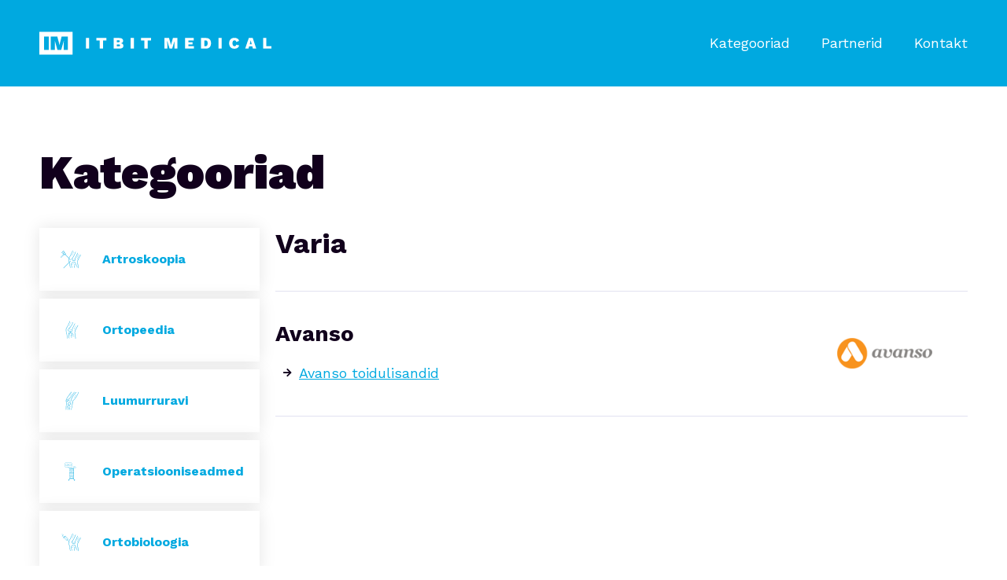

--- FILE ---
content_type: text/html; charset=UTF-8
request_url: https://itbitmedical.ee/varia
body_size: 12106
content:
<!DOCTYPE html>
<html lang="et" dir="ltr" prefix="content: http://purl.org/rss/1.0/modules/content/  dc: http://purl.org/dc/terms/  foaf: http://xmlns.com/foaf/0.1/  og: http://ogp.me/ns#  rdfs: http://www.w3.org/2000/01/rdf-schema#  schema: http://schema.org/  sioc: http://rdfs.org/sioc/ns#  sioct: http://rdfs.org/sioc/types#  skos: http://www.w3.org/2004/02/skos/core#  xsd: http://www.w3.org/2001/XMLSchema# ">
  <head>
    <meta charset="utf-8" />
<meta name="Generator" content="Drupal 8 (https://www.drupal.org)" />
<meta name="MobileOptimized" content="width" />
<meta name="HandheldFriendly" content="true" />
<meta name="viewport" content="width=device-width, initial-scale=1.0" />
<link rel="alternate" hreflang="et" href="https://itbitmedical.ee/varia" />
<link rel="alternate" hreflang="en" href="https://itbitmedical.ee/en/varia" />
<link rel="canonical" href="https://itbitmedical.ee/varia" />
<link rel="shortlink" href="https://itbitmedical.ee/node/10" />
<link rel="revision" href="https://itbitmedical.ee/varia" />

    <title>Varia | Itbit Medical</title>
    <link rel="apple-touch-icon" sizes="180x180" href="//themes/itbit/images/favicons/apple-touch-icon.png">
    <link rel="icon" type="image/png" sizes="32x32" href="//themes/itbit/images/favicons/favicon-32x32.png">
    <link rel="icon" type="image/png" sizes="16x16" href="//themes/itbit/images/favicons/favicon-16x16.png">
    <link rel="manifest" href="//themes/itbit/images/favicons/site.webmanifest">
    <link rel="mask-icon" href="//themes/itbit/images/favicons/safari-pinned-tab.svg" color="#00a9e0">
    <link rel="shortcut icon" href="//themes/itbit/images/favicons/favicon.ico">
    <meta name="msapplication-TileColor" content="#00a9e0">
    <meta name="msapplication-config" content="//themes/itbit/images/favicons/browserconfig.xml">
    <meta name="theme-color" content="#00a9e0">
    <link rel="stylesheet" media="all" href="/sites/default/files/css/css_YsVxkqZz45dAdQt4uuEUop3Ir2pITTvOmwitcL8S83A.css?q5kw24" />
<link rel="stylesheet" media="all" href="/sites/default/files/css/css_CtjnUoAXk-zYp7-G26dj9lm0XlnwkHswphbjsaPn0bg.css?q5kw24" />

    
<!--[if lte IE 8]>
<script src="/sites/default/files/js/js_VtafjXmRvoUgAzqzYTA3Wrjkx9wcWhjP0G4ZnnqRamA.js"></script>
<![endif]-->

  </head>
  <body class="path-node page-node-type-category">
    
      <div class="dialog-off-canvas-main-canvas" data-off-canvas-main-canvas>
    <div class="layout">
  <header class="layout--header">
   <div class="u-container">
    
  <div id="block-saidibranding" class="block block-system block-system-branding-block">
  
    
        <a href="/" title="Avaleht" rel="home" class="site-logo">
      <img src="/themes/itbit/logo.svg" alt="Avaleht" />
    </a>
      </div>
<nav role="navigation" aria-labelledby="block-pohinavigatsioon-menu" id="block-pohinavigatsioon" class="block block-menu navigation menu--main">
            
  <h2 class="visually-hidden" id="block-pohinavigatsioon-menu">Põhinavigatsioon</h2>
  

        
              <ul class="menu">
                    <li class="menu-item">
        <a href="/#block-content" data-drupal-link-system-path="&lt;front&gt;">Kategooriad</a>
              </li>
                <li class="menu-item">
        <a href="/#block-partners" data-drupal-link-system-path="&lt;front&gt;">Partnerid</a>
              </li>
                <li class="menu-item">
        <a href="/kontakt" data-drupal-link-system-path="node/11">Kontakt</a>
              </li>
        </ul>
  


  </nav>


    <button class="button menu-toggle">
      <span class="fas fa-bars"></span>
    </button>
   </div>
  </header>
  <main class="layout--main">
      
  <div data-drupal-messages-fallback class="hidden"></div>
<div id="block-content" class="block block-system block-system-main-block">
  
    
      

<article data-history-node-id="10" role="article" about="/varia" class="node node--type-category node--promoted node--view-mode-full">
<div class="u-container">
<div class="node__top">
  <div class="block block-core block-page-title-block">

  <h1>
    Kategooriad
  </h1>
</div>
  
</div>
<div class="node__bottom">
  
 <aside class="node__side">
   <div class="block block-views block-views-blockcategories-block-list">
  
    
      <div class="views-element-container"><div class="view view-categories view-id-categories view-display-id-block_list js-view-dom-id-923f34b34bdb277f1fe0ab6a37a791a4abb5eb0ca468c545e03a41ef32a36875">
  
    
      
      <div class="view-content">
          <div class="views-row">
<article data-history-node-id="4" role="article" about="/artroskoopia" class="node node--type-category node--promoted node--view-mode-teaser-small">
  
  
  <a href="/artroskoopia" >
        <div class="field field--name-field-icon field--type-image field--label-hidden field__items">
                <div class="field__item">
        <?xml version="1.0" encoding="utf-8"?>
<!-- Generator: Adobe Illustrator 22.1.0, SVG Export Plug-In . SVG Version: 6.00 Build 0)  -->
<svg version="1.1" xmlns="http://www.w3.org/2000/svg" xmlns:xlink="http://www.w3.org/1999/xlink" x="0px" y="0px"
	 viewBox="0 0 128 128" style="enable-background:new 0 0 128 128;" xml:space="preserve">
<style type="text/css">
	.st0{fill:none;stroke:#21B3E3;stroke-linecap:round;stroke-miterlimit:10;}
	.st1{fill:#21B3E3;}
	.st2{fill:#FFFFFF;}
	.st3{fill:none;stroke:#21B3E3;stroke-width:2;stroke-linecap:round;stroke-miterlimit:10;}
</style>
<g id="Layer_1">
</g>
<g id="Arthroscopy_1_">
	<g>
		<g>
			<path class="st1" d="M105,112c-0.5,0-0.9-0.4-1-0.9c0-0.1-1.3-11.8-3.2-22.6c-2-11.3-1.2-18.3,3.3-26.6c4.4-8,12.9-22.6,13-22.7
				c0.3-0.5,0.9-0.6,1.4-0.4c0.5,0.3,0.6,0.9,0.4,1.4c-0.1,0.1-8.6,14.7-13,22.7c-4.3,7.8-5.1,14.5-3.1,25.3
				c2,10.9,3.2,22.6,3.3,22.8c0.1,0.5-0.3,1-0.9,1.1C105.1,112,105.1,112,105,112z"/>
		</g>
		<g>
			<path class="st1" d="M61.3,110.4c-0.4,0-0.8-0.3-0.9-0.7c-0.9-2.6-1.8-8.3-2.6-14.3c-0.7-4.9-1.4-9.9-2.3-13.4
				c-0.4-1.5-0.7-2.8-1-3.8c-0.1-0.5,0.2-1.1,0.7-1.2c0.5-0.1,1.1,0.2,1.2,0.7c0.3,1,0.6,2.3,1,3.9c0.8,3.6,1.6,8.7,2.3,13.6
				c0.9,5.9,1.7,11.5,2.5,13.9c0.2,0.5-0.1,1.1-0.6,1.3C61.5,110.4,61.4,110.4,61.3,110.4z"/>
		</g>
		<g>
			<path class="st1" d="M55.4,79c-0.4,0-0.8-0.3-1-0.7l-0.4-1.3c-1.1-3.8-1.9-6.8-1.9-12.9c0-6.9,1.8-9.6,4.6-13.6
				c0.6-0.9,1.3-1.9,2.1-3.1c5.7-8.9,14.4-30.4,14.5-30.6c0.2-0.5,0.8-0.8,1.3-0.5s0.8,0.8,0.5,1.3c-0.4,0.9-8.9,21.9-14.7,31
				c-0.8,1.2-1.5,2.2-2.1,3.2c-2.7,4-4.2,6.2-4.2,12.5c0,5.9,0.8,8.6,1.8,12.4l0.4,1.4c0.1,0.5-0.2,1.1-0.7,1.2
				C55.6,79,55.5,79,55.4,79z"/>
		</g>
		<g>
			<path class="st1" d="M79.2,72.4c-1.5,0-3-0.3-4.3-1.1c-3-1.9-5.1-4.6-5.5-7.5c-0.4-2.4,0.3-4.8,2-6.9c3.8-4.5,8-10.2,11.2-17.6
				c3.1-7.3,6.4-16.1,6.5-16.2c0.2-0.5,0.8-0.8,1.3-0.6c0.5,0.2,0.8,0.8,0.6,1.3c0,0.1-3.4,8.9-6.5,16.2
				c-3.3,7.7-7.6,13.4-11.5,18.1c-1.4,1.7-1.9,3.5-1.6,5.3c0.4,2.3,2.1,4.6,4.6,6.1c2.6,1.6,6.8,0.4,9.1-0.4c1-0.4,1.6-1.4,1.4-2.5
				c-0.6-3.8,0.8-9.2,1-9.6c0.2-0.5,8.6-18.2,13-27.5c0.2-0.5,0.8-0.7,1.3-0.5c0.5,0.2,0.7,0.8,0.5,1.3c-0.5,1.1-12.7,27-13,27.6
				c-0.2,0.6-1.4,5.3-0.8,8.4c0.3,2.1-0.8,4.1-2.7,4.8C83.8,71.8,81.4,72.4,79.2,72.4z"/>
		</g>
		<g>
			<path class="st1" d="M83.5,110.4c-0.4,0-0.8-0.3-1-0.7c-0.1-0.2-1.3-4.2,0-8.7c0.7-2.5,2.1-4.9,3.4-7.2c1.5-2.7,3-5.2,3-7.1
				c0.1-3.5-2.5-6.8-5.6-7.1c-2.5-0.2-9,0.9-12.6,4.6c-2,2-2.8,4.4-2.5,7.3c1.1,11.1,2,13.8,3.2,17.6c0.2,0.5-0.1,1.1-0.6,1.3
				c-0.5,0.2-1.1-0.1-1.3-0.6c-1.3-3.9-2.2-6.8-3.3-18c-0.3-3.5,0.7-6.5,3.1-8.9c4.1-4.2,11.3-5.4,14.2-5.2c4.1,0.4,7.5,4.5,7.4,9.1
				c0,2.4-1.6,5.2-3.3,8.1c-1.3,2.2-2.6,4.6-3.3,6.8c-1.1,3.9,0,7.5,0,7.5c0.2,0.5-0.1,1.1-0.7,1.3
				C83.7,110.4,83.6,110.4,83.5,110.4z"/>
		</g>
		<g>
			<path class="st1" d="M98.3,62.9c-0.1,0-0.2,0-0.2-0.1c-0.2-0.1-0.3-0.4-0.2-0.7c3.1-5.9,12.9-24.1,13-24.3
				c0.1-0.2,0.4-0.3,0.7-0.2c0.2,0.1,0.3,0.4,0.2,0.7c-0.1,0.2-9.9,18.4-13,24.3C98.6,62.8,98.5,62.9,98.3,62.9z"/>
		</g>
		<g>
			<path class="st1" d="M96.7,53.2c-0.1,0-0.2,0-0.2-0.1c-0.2-0.1-0.3-0.4-0.2-0.7c1.4-2.7,3.4-6.6,5.1-10.2c1.3-2.7,2.5-5.1,3-6.1
				c0.1-0.2,0.4-0.3,0.7-0.2c0.2,0.1,0.3,0.4,0.2,0.7c-0.5,1-1.7,3.3-3,6c-1.7,3.5-3.7,7.5-5.1,10.2C97,53.1,96.8,53.2,96.7,53.2z"
				/>
		</g>
		<g>
			<path class="st1" d="M95.3,108.3C95.3,108.3,95.3,108.3,95.3,108.3c-0.3,0-0.5-0.2-0.5-0.5c0.1-4.4-1.6-14.4-1.6-14.5
				c0-0.3,0.1-0.5,0.4-0.6c0.3-0.1,0.5,0.1,0.6,0.4c0.1,0.4,1.8,10.2,1.6,14.7C95.8,108,95.6,108.3,95.3,108.3z"/>
		</g>
		<g>
			<path class="st1" d="M98.6,108.3c-0.3,0-0.5-0.2-0.5-0.5c0-2.2-1.5-17.1-1.6-17.7c0-0.3,0.1-0.5,0.4-0.6c0.3,0,0.5,0.1,0.6,0.4
				c0.1,0.7,1.6,15.7,1.6,17.9C99.1,108,98.8,108.3,98.6,108.3z"/>
		</g>
		<g>
			<path class="st1" d="M71,43.4c-0.1,0-0.2,0-0.2-0.1c-0.2-0.1-0.3-0.4-0.2-0.7c6.6-11.6,9.7-20.9,9.7-21c0.1-0.3,0.4-0.4,0.6-0.3
				c0.3,0.1,0.4,0.4,0.3,0.6c0,0.1-3.1,9.5-9.8,21.2C71.3,43.3,71.2,43.4,71,43.4z"/>
		</g>
		<g>
			<path class="st1" d="M67.3,95.3l-0.1-1l0,0.5l-0.4-0.3l0.1-0.1c2.7-3.6,6.8-5.6,11.4-5.6c0.1,0,0.1,0,0.2,0
				c5.7,0.1,8.3,2.4,8.4,2.5c0.2,0.2,0.2,0.5,0,0.7c-0.2,0.2-0.5,0.2-0.7,0c0,0-2.5-2.2-7.8-2.2c-4.4-0.1-8.3,1.8-10.8,5.2
				C67.7,95.1,67.6,95.3,67.3,95.3z"/>
		</g>
		<g>
			<path class="st1" d="M80.7,64.7c-0.7,0-1.4-0.1-2.2-0.2c-5-1.1-8.2-4.9-8.4-5c-0.2-0.2-0.2-0.5,0.1-0.7c0.2-0.2,0.5-0.2,0.7,0.1
				c0,0,3.1,3.7,7.8,4.7c4.2,0.9,7.7-1.5,7.7-1.5c0.2-0.2,0.5-0.1,0.7,0.1c0.2,0.2,0.1,0.5-0.1,0.7C86.9,62.9,84.3,64.7,80.7,64.7z"
				/>
		</g>
		<g>
			<g>
				<path class="st2" d="M22.6,31.7l7.1,7.1c5.3-1,5.7-5.7,5.7-5.7l-7.1-7.1l-2.9-6.5c-0.3-0.6-1.1-0.8-1.6-0.3l-7.9,7.9
					c-0.5,0.5-0.3,1.3,0.3,1.6L22.6,31.7z"/>
				<path class="st1" d="M29.4,39.9L22,32.5l-6.3-2.9c-0.6-0.3-1-0.8-1.1-1.5c-0.1-0.6,0.1-1.3,0.6-1.8l7.9-7.9
					c0.5-0.5,1.1-0.7,1.8-0.6c0.6,0.1,1.2,0.5,1.5,1.1l2.9,6.3l7.3,7.3l0,0.5c-0.2,1.9-1.7,5.6-6.5,6.6L29.4,39.9z M24.4,20
					l-7.9,7.9l6.6,3l6.8,6.8c3.2-0.8,4-3.2,4.3-4.2l-6.8-6.8L24.4,20z"/>
			</g>
			<g>
				<path class="st2" d="M26.4,35.5l0.9,0.9c0.5,0.5,0.6,1.3,0.2,1.6L11.3,54.3c-0.4,0.4-1.1,0.3-1.6-0.2l-0.9-0.9
					c-0.5-0.5-0.6-1.3-0.2-1.6l16.3-16.3C25.1,34.9,25.9,35,26.4,35.5z"/>
				<path class="st1" d="M10.7,55.1c-0.1,0-0.2,0-0.2,0C10,55,9.6,54.8,9.3,54.5l-0.9-0.9c-0.7-0.7-0.8-1.8-0.2-2.4l16.3-16.3
					c0.3-0.3,0.7-0.4,1.2-0.4c0.4,0.1,0.8,0.3,1.2,0.6l0.9,0.9c0.4,0.4,0.6,0.9,0.6,1.4c0,0.4-0.1,0.7-0.4,1L11.7,54.7
					C11.4,54.9,11.1,55.1,10.7,55.1z M25.4,35.5c-0.1,0-0.2,0-0.3,0.1L8.8,51.9c-0.2,0.2-0.1,0.6,0.2,0.9l0.9,0.9
					c0.2,0.2,0.4,0.3,0.6,0.3c0.1,0,0.3,0,0.4-0.1l16.3-16.3c0.1-0.1,0.1-0.2,0.1-0.3c0-0.2-0.1-0.5-0.3-0.7L26,35.8
					C25.9,35.7,25.6,35.5,25.4,35.5C25.4,35.5,25.4,35.5,25.4,35.5z"/>
			</g>
			<g>
				<line class="st2" x1="26.2" y1="39.5" x2="23.3" y2="36.7"/>
				<path class="st1" d="M26.2,40c-0.1,0-0.3,0-0.4-0.1L23,37c-0.2-0.2-0.2-0.5,0-0.7s0.5-0.2,0.7,0l2.8,2.8c0.2,0.2,0.2,0.5,0,0.7
					C26.4,39.9,26.3,40,26.2,40z"/>
			</g>
			<g>
				<line class="st2" x1="22.6" y1="43" x2="19.8" y2="40.2"/>
				<path class="st1" d="M22.6,43.5c-0.1,0-0.3,0-0.4-0.1l-2.8-2.8c-0.2-0.2-0.2-0.5,0-0.7s0.5-0.2,0.7,0l2.8,2.8
					c0.2,0.2,0.2,0.5,0,0.7C22.9,43.5,22.7,43.5,22.6,43.5z"/>
			</g>
			<g>
				<line class="st2" x1="28.3" y1="26.1" x2="22.6" y2="31.7"/>
				<path class="st1" d="M22.6,32.7c-0.3,0-0.5-0.1-0.7-0.3c-0.4-0.4-0.4-1,0-1.4l5.7-5.7c0.4-0.4,1-0.4,1.4,0s0.4,1,0,1.4l-5.7,5.7
					C23.1,32.6,22.9,32.7,22.6,32.7z"/>
			</g>
			<g>
				<polygon class="st2" points="35.3,34.5 36.8,38.8 35.3,40.2 31.1,38.8 				"/>
				<path class="st1" d="M35.5,40.8L30.2,39l5.4-5.4l1.8,5.3L35.5,40.8z M32,38.6l3.2,1.1l1-1l-1.1-3.2L32,38.6z"/>
			</g>
			<g>
				<path class="st2" d="M36.8,38.8l26.2,26.2c0.4,0.4,0.4,1,0,1.4l0,0c-0.4,0.4-1,0.4-1.4,0L35.3,40.2L36.8,38.8z"/>
				<path class="st1" d="M62.2,67.1c-0.4,0-0.8-0.1-1.1-0.4L34.6,40.2l2.1-2.1l26.5,26.5c0.6,0.6,0.6,1.5,0,2.1
					C63,67,62.6,67.1,62.2,67.1z M36.1,40.2L61.9,66c0.2,0.2,0.5,0.2,0.7,0c0.2-0.2,0.2-0.5,0-0.7L36.8,39.5L36.1,40.2z"/>
			</g>
		</g>
		<g>
			<path class="st2" d="M25.2,111c-0.4-0.4-0.4-1,0-1.4l36.1-36.1c0.5-0.5,1.2-0.6,1.6-0.2h0c0.4,0.4,0.3,1.1-0.2,1.6L26.7,111
				C26.3,111.4,25.6,111.4,25.2,111L25.2,111z"/>
			<path class="st1" d="M25.9,111.8c-0.4,0-0.8-0.1-1.1-0.4c-0.6-0.6-0.6-1.5,0-2.1L61,73.2c0.7-0.7,1.7-0.8,2.3-0.2
				c0.6,0.6,0.5,1.6-0.2,2.3L27,111.4C26.7,111.6,26.3,111.8,25.9,111.8z M62.3,73.6c-0.2,0-0.4,0.1-0.6,0.3l-36.1,36.1
				c-0.2,0.2-0.2,0.5,0,0.7s0.5,0.2,0.7,0l36.1-36.1c0.3-0.3,0.4-0.8,0.2-0.9C62.5,73.6,62.4,73.6,62.3,73.6z"/>
		</g>
	</g>
</g>
<g id="Orthopedia">
</g>
<g id="Broken_bone">
</g>
<g id="Operation_equipment_x2F_device">
</g>
<g id="Operation_equipment_x2F_device_1_">
</g>
<g id="Orthobiology">
</g>
<g id="Rehabilitation">
</g>
<g id="sterilization">
</g>
<g id="Varia">
</g>
<g id="Varia_2">
</g>
<g id="Orthobiology_2">
</g>
</svg>
            </div>
          </div>

    <span class="field field--name-title field--type-string field--label-hidden">Artroskoopia</span>

  </a>
</article>
</div>
    <div class="views-row">
<article data-history-node-id="3" role="article" about="/ortopeedia" class="node node--type-category node--promoted node--view-mode-teaser-small">
  
  
  <a href="/ortopeedia" >
        <div class="field field--name-field-icon field--type-image field--label-hidden field__items">
                <div class="field__item">
        <?xml version="1.0" encoding="utf-8"?>
<!-- Generator: Adobe Illustrator 22.1.0, SVG Export Plug-In . SVG Version: 6.00 Build 0)  -->
<svg version="1.1" xmlns="http://www.w3.org/2000/svg" xmlns:xlink="http://www.w3.org/1999/xlink" x="0px" y="0px"
	 viewBox="0 0 128 128" style="enable-background:new 0 0 128 128;" xml:space="preserve">
<style type="text/css">
	.st0{fill:none;stroke:#21B3E3;stroke-linecap:round;stroke-miterlimit:10;}
	.st1{fill:#21B3E3;}
	.st2{fill:#FFFFFF;}
	.st3{fill:none;stroke:#21B3E3;stroke-width:2;stroke-linecap:round;stroke-miterlimit:10;}
</style>
<g id="Layer_1">
</g>
<g id="Arthroscopy_1_">
</g>
<g id="Orthopedia">
	<g>
		<g>
			<path class="st1" d="M89.9,111c-0.5,0-0.9-0.4-1-0.9c0-0.1-1.3-11.8-3.2-22.6c-2.1-11.3-1.2-18.3,3.3-26.6
				c4.4-8,12.9-22.6,13-22.7c0.3-0.5,0.9-0.6,1.4-0.4c0.5,0.3,0.6,0.9,0.4,1.4c-0.1,0.1-8.6,14.7-12.9,22.7
				c-4.3,7.8-5.1,14.5-3.1,25.3c2,10.9,3.2,22.6,3.3,22.8c0.1,0.5-0.3,1-0.9,1.1C89.9,111,89.9,111,89.9,111z"/>
		</g>
		<g>
			<path class="st1" d="M46.1,109.4c-0.4,0-0.8-0.3-0.9-0.7c-0.9-2.6-1.8-8.3-2.6-14.3c-0.7-4.9-1.4-9.9-2.3-13.4
				c-0.5-2-0.9-3.7-1.3-5.1C37.8,72.1,37,69.2,37,63c0-6.9,1.8-9.6,4.6-13.6c0.6-0.9,1.3-1.9,2.1-3.1c5.7-8.9,14.4-30.4,14.5-30.6
				c0.2-0.5,0.8-0.8,1.3-0.5c0.5,0.2,0.8,0.8,0.5,1.3c-0.4,0.9-8.9,21.9-14.7,31c-0.8,1.2-1.5,2.2-2.1,3.2c-2.7,4-4.2,6.2-4.2,12.5
				c0,5.9,0.8,8.6,1.8,12.4c0.4,1.5,0.9,3.2,1.4,5.2c0.8,3.6,1.6,8.7,2.3,13.6c0.9,5.9,1.7,11.5,2.5,13.9c0.2,0.5-0.1,1.1-0.6,1.3
				C46.3,109.4,46.2,109.4,46.1,109.4z"/>
		</g>
		<g>
			<path class="st1" d="M60.9,72c-0.1,0-0.3,0-0.4,0H60c-6.6,0-9.3-2.6-10.3-4.8c-1.8-3.9,0-8.9,2.5-11.9c1.5-1.8,3.6-3.9,5.7-6.2
				c3.5-3.6,7.5-7.8,9.5-11c4.2-6.6,6.3-15.8,6.4-15.9c0.1-0.5,0.7-0.9,1.2-0.7c0.5,0.1,0.9,0.7,0.7,1.2c-0.1,0.4-2.3,9.6-6.6,16.5
				c-2.1,3.4-6,7.4-9.8,11.3c-2.2,2.2-4.2,4.3-5.6,6.1c-2.1,2.5-3.6,6.8-2.2,9.7c1.1,2.4,4,3.6,8.5,3.6h0.5c4.7,0,7.6,0,10.2-0.9
				c0.1,0,0.3-0.2,0.5-0.8c0.5-1.5,0.5-3.7,0-4.8c-0.8-1.6-1.2-4.2,0.9-7.8l0.1-0.1c0.3-0.6,13-26.7,13.1-27
				c0.2-0.5,0.8-0.7,1.3-0.5s0.7,0.8,0.5,1.3c-0.5,1.1-12.9,26.5-13.2,27c0,0-0.1,0.1-0.1,0.2c-1.7,2.9-1.4,4.8-0.9,5.9
				c0.9,1.8,0.7,4.8,0.1,6.6c-0.4,1-0.9,1.6-1.6,1.8C68.5,72,65.4,72,60.9,72z"/>
		</g>
		<g>
			<path class="st1" d="M55.4,109.4c-0.4,0-0.8-0.3-1-0.7c-1.6-5-4.4-17.2-3.4-27.8c0.1-1.1,1-1.9,2-1.9h11c1.5,0,3,0,4.3,0
				c4.3-0.1,4.6-0.1,4.7,1c0,0.2,0.1,0.7,0.2,1.1c0.4,2.1,1.3,6-1.4,9.5c-2.9,3.8-2.8,10.7-2.8,13l0,0.4l-2,5l0-5.4
				c0-2.7-0.1-9.9,3.2-14.2c2.1-2.8,1.5-5.9,1-7.9c0-0.2-0.1-0.4-0.1-0.6c-0.7,0-1.7,0-2.7,0c-1.3,0-2.8,0-4.4,0H53c0,0,0,0,0,0.1
				c-1,10.7,2.1,23.1,3.3,27c0.2,0.5-0.1,1.1-0.6,1.3C55.6,109.4,55.5,109.4,55.4,109.4z"/>
		</g>
		<g>
			<path class="st1" d="M65.8,63.7c-0.8,0-1.6-0.1-2.4-0.2c-5.3-1-6.9-2-6.9-4.5c0-1,4.6-10.4,6.1-13.2c0.1-0.2,0.4-0.3,0.7-0.2
				c0.2,0.1,0.3,0.4,0.2,0.7c-2.3,4.5-5.9,12-5.9,12.8c0,1.5,0.4,2.5,6.1,3.5c4.2,0.8,7.2-0.9,7.2-0.9c0.2-0.1,0.5-0.1,0.7,0.2
				c0.1,0.2,0.1,0.5-0.2,0.7C71.2,62.5,69.1,63.7,65.8,63.7z"/>
		</g>
		<g>
			<path class="st1" d="M62.5,95.5c-3.1,0-4.1-5.7-4.3-10.5c0-0.3-0.2-0.5-0.5-0.5H52c-0.3,0-0.5-0.2-0.5-0.5s0.2-0.5,0.5-0.5h5.8
				c0.8,0,1.4,0.6,1.5,1.4c0.3,6,1.5,9.6,3.3,9.6c1,0,2.6-4.1,3.2-9.7c0.1-0.8,0.7-1.3,1.4-1.3H73c0.3,0,0.5,0.2,0.5,0.5
				s-0.2,0.5-0.5,0.5h-5.8c-0.2,0-0.4,0.2-0.5,0.5C66.3,88.6,64.9,95.5,62.5,95.5z"/>
		</g>
		<g>
			<path class="st1" d="M62,81c-0.5,0-0.9-0.4-1-0.9l-1-9c-0.1-0.5,0.3-1,0.9-1.1c0.6-0.1,1,0.3,1.1,0.9l1,9c0.1,0.5-0.3,1-0.9,1.1
				C62.1,81,62,81,62,81z"/>
		</g>
		<g>
			<path class="st1" d="M82,59.5c-0.1,0-0.1,0-0.2,0c-0.3-0.1-0.4-0.4-0.3-0.6c3-9,9-18,9.1-18.1c0.2-0.2,0.5-0.3,0.7-0.1
				c0.2,0.2,0.3,0.5,0.1,0.7c-0.1,0.1-6,9.1-8.9,17.9C82.4,59.4,82.2,59.5,82,59.5z"/>
		</g>
		<g>
			<path class="st1" d="M55,42.5c-0.1,0-0.2,0-0.3-0.1c-0.2-0.2-0.3-0.5-0.1-0.7c5.9-8.8,9.9-19.8,9.9-19.9c0.1-0.3,0.4-0.4,0.6-0.3
				c0.3,0.1,0.4,0.4,0.3,0.6c0,0.1-4.1,11.2-10.1,20.1C55.3,42.4,55.2,42.5,55,42.5z"/>
		</g>
		<g>
			<path class="st1" d="M80,101.5c-0.2,0-0.5-0.2-0.5-0.4c-1-7-1-16-1-16.1c0-0.3,0.2-0.5,0.5-0.5s0.5,0.2,0.5,0.5c0,0.1,0,9,1,15.9
				C80.5,101.2,80.3,101.5,80,101.5C80,101.5,80,101.5,80,101.5z"/>
		</g>
	</g>
</g>
<g id="Broken_bone">
</g>
<g id="Operation_equipment_x2F_device">
</g>
<g id="Operation_equipment_x2F_device_1_">
</g>
<g id="Orthobiology">
</g>
<g id="Rehabilitation">
</g>
<g id="sterilization">
</g>
<g id="Varia">
</g>
<g id="Varia_2">
</g>
<g id="Orthobiology_2">
</g>
</svg>
            </div>
          </div>

    <span class="field field--name-title field--type-string field--label-hidden">Ortopeedia</span>

  </a>
</article>
</div>
    <div class="views-row">
<article data-history-node-id="2" role="article" about="/luumurruravi" class="node node--type-category node--promoted node--view-mode-teaser-small">
  
  
  <a href="/luumurruravi" >
        <div class="field field--name-field-icon field--type-image field--label-hidden field__items">
                <div class="field__item">
        <?xml version="1.0" encoding="utf-8"?>
<!-- Generator: Adobe Illustrator 22.1.0, SVG Export Plug-In . SVG Version: 6.00 Build 0)  -->
<svg version="1.1" xmlns="http://www.w3.org/2000/svg" xmlns:xlink="http://www.w3.org/1999/xlink" x="0px" y="0px"
	 viewBox="0 0 128 128" style="enable-background:new 0 0 128 128;" xml:space="preserve">
<style type="text/css">
	.st0{fill:none;stroke:#21B3E3;stroke-linecap:round;stroke-miterlimit:10;}
	.st1{fill:#21B3E3;}
	.st2{fill:#FFFFFF;}
	.st3{fill:none;stroke:#21B3E3;stroke-width:2;stroke-linecap:round;stroke-miterlimit:10;}
</style>
<g id="Layer_1">
</g>
<g id="Arthroscopy_1_">
</g>
<g id="Orthopedia">
</g>
<g id="Broken_bone">
	<g>
		<g>
			<path class="st1" d="M58,93c-0.6,0-1-0.4-1-1c0-4.1,2.1-9,4.3-12.1c0.7-0.9,0.8-2.1,0.5-3.2c-0.3-1-1-1.8-2-2.2
				C59,74.2,58,74,57,74c-2.2,0-4.1,0.7-5.5,2.2c-0.9,0.9-1.5,2.3-1.4,3.7c0,1.7,0.3,4.2,0.5,6.6c0.2,2.2,0.4,4.3,0.4,5.4
				c0,0.6-0.4,1-1,1s-1-0.4-1-1c0-1.1-0.2-3.1-0.4-5.2c-0.3-2.5-0.5-5-0.5-6.8c0-2,0.7-3.9,2-5.2c1.3-1.3,3.5-2.8,7-2.8
				c1.3,0,2.5,0.2,3.5,0.6c1.5,0.6,2.7,1.9,3.2,3.5c0.5,1.7,0.2,3.5-0.8,4.9C61,83.8,59,88.3,59,92C59,92.6,58.6,93,58,93z"/>
		</g>
		<g>
			<path class="st1" d="M49,113C49,113,48.9,113,49,113c-0.6-0.1-1-0.5-1-1.1l1-11c0.1-0.5,0.5-1,1.1-0.9c0.5,0,1,0.5,0.9,1.1l-1,11
				C49.9,112.6,49.5,113,49,113z"/>
		</g>
		<g>
			<path class="st1" d="M57.9,112.8c-0.6,0-1-0.4-1-1v-11c0-0.6,0.4-1,1-1c0.6,0,1,0.4,1,1v11C58.9,112.4,58.5,112.8,57.9,112.8z"/>
		</g>
		<g>
			<path class="st1" d="M58,92.5c-0.2,0-0.4-0.1-0.5-0.3l-1.6-4.1l-1.5,2.2c-0.1,0.2-0.3,0.3-0.5,0.2c-0.2,0-0.4-0.2-0.4-0.4
				l-0.7-4.2l-2.3,6.3c-0.1,0.3-0.4,0.4-0.6,0.3c-0.3-0.1-0.4-0.4-0.3-0.6l3-8c0.1-0.2,0.3-0.3,0.5-0.3c0.2,0,0.4,0.2,0.4,0.4
				l0.8,4.8l1.3-1.9c0.1-0.2,0.3-0.2,0.5-0.2c0.2,0,0.3,0.1,0.4,0.3l2,5c0.1,0.3,0,0.5-0.3,0.6C58.1,92.5,58.1,92.5,58,92.5z"/>
		</g>
		<g>
			<path class="st1" d="M55,104.5C55,104.5,55,104.5,55,104.5c-0.2,0-0.3-0.1-0.4-0.2l-1.5-2.3l-0.6,1.2c-0.1,0.1-0.2,0.2-0.4,0.3
				c-0.2,0-0.3,0-0.4-0.1l-2-2c-0.2-0.2-0.2-0.5,0-0.7s0.5-0.2,0.7,0l1.5,1.5l0.7-1.4c0.1-0.2,0.2-0.3,0.4-0.3
				c0.2,0,0.3,0.1,0.4,0.2l1.7,2.5l2.6-2.6c0.2-0.2,0.5-0.2,0.7,0s0.2,0.5,0,0.7l-3,3C55.3,104.4,55.1,104.5,55,104.5z"/>
		</g>
		<g>
			<path class="st1" d="M46.4,100.6c-0.4,0-1-0.1-1.4-0.4c-0.2-0.2-0.5-0.5-0.5-1.2c0-1,0.9-4.7,1-5.1c0.1-0.2,0.3-0.4,0.5-0.4
				c0.2,0,0.4,0.2,0.5,0.4l1,6c0,0.3-0.1,0.5-0.4,0.6C47,100.5,46.8,100.6,46.4,100.6z M45.9,96.6c-0.2,1-0.4,2-0.4,2.4
				c0,0.2,0.1,0.3,0.1,0.4c0.2,0.1,0.5,0.2,0.8,0.2L45.9,96.6z"/>
		</g>
		<g>
			<path class="st1" d="M59.8,97.9c-0.4,0-0.7-0.1-1-0.2c-0.2-0.2-0.4-0.4-0.4-0.7c0-1.1,0.9-3,1.1-3.2c0.1-0.2,0.2-0.3,0.4-0.3
				c0.2,0,0.3,0.1,0.4,0.2l2,3c0.1,0.1,0.1,0.3,0.1,0.4s-0.2,0.3-0.3,0.3C61.6,97.6,60.6,97.9,59.8,97.9z M59.5,96.9
				c0.3,0.1,1,0,1.7-0.2L60.1,95C59.8,95.7,59.5,96.4,59.5,96.9z"/>
		</g>
		<g>
			<path class="st1" d="M50,98.5c0,0-0.1,0-0.1,0c-0.2-0.1-0.4-0.3-0.4-0.5v-3c0-0.2,0.1-0.4,0.3-0.5c0.2-0.1,0.4,0,0.5,0.1l1,1
				c0.2,0.2,0.2,0.4,0.1,0.6l-1,2C50.4,98.4,50.2,98.5,50,98.5z"/>
		</g>
		<g>
			<path class="st1" d="M81,48.5c-0.1,0-0.3-0.1-0.4-0.2c-0.2-0.2-0.2-0.5,0.1-0.7c6.8-5.9,11.8-17.7,11.9-17.8
				c0.1-0.3,0.4-0.4,0.7-0.3c0.3,0.1,0.4,0.4,0.3,0.7c-0.2,0.5-5.1,12.2-12.1,18.2C81.2,48.5,81.1,48.5,81,48.5z"/>
		</g>
		<g>
			<path class="st1" d="M59,37.5c-0.1,0-0.2,0-0.2-0.1c-0.2-0.1-0.3-0.4-0.2-0.7c4-8,8.9-12,9.1-12.2c0.2-0.2,0.5-0.1,0.7,0.1
				c0.2,0.2,0.1,0.5-0.1,0.7c0,0-5,4-8.9,11.8C59.4,37.4,59.2,37.5,59,37.5z"/>
		</g>
		<g>
			<path class="st1" d="M67,84.5c-0.1,0-0.2,0-0.2-0.1c-0.2-0.1-0.3-0.4-0.2-0.7c1.9-3.8,1.9-11.7,1.9-11.8c0-0.3,0.2-0.5,0.5-0.5
				l0,0c0.3,0,0.5,0.2,0.5,0.5c0,0.3,0,8.2-2.1,12.2C67.4,84.4,67.2,84.5,67,84.5z"/>
		</g>
		<g>
			<path class="st1" d="M38,113C38,113,38,113,38,113c-0.6,0-1-0.5-1-1.1c0.6-10.5,1.8-38.5,1-41.7c-2.1-8.3-1.3-10.3,2.2-16.7
				c10.8-19.9,26.8-38,27-38.2c0.4-0.4,1-0.5,1.4-0.1c0.4,0.4,0.5,1,0.1,1.4C68.6,16.8,52.7,34.8,42,54.5c-3.4,6.2-4,7.6-2,15.3
				c1,4-0.8,38.4-1,42.3C39,112.6,38.5,113,38,113z"/>
		</g>
		<g>
			<path class="st1" d="M66,113c-0.1,0-0.2,0-0.4-0.1c-0.5-0.2-0.8-0.8-0.6-1.3c7.1-18.6,7.8-41.4,7.9-45.7c0-0.9,0.4-1.7,1.1-2.3
				C97,45,105,17,105,16.7c0.1-0.5,0.7-0.8,1.2-0.7c0.5,0.1,0.8,0.7,0.7,1.2c-0.1,0.3-8.2,28.9-31.6,47.9c-0.2,0.2-0.4,0.5-0.4,0.7
				c-0.1,4.4-0.9,27.5-8.1,46.4C66.8,112.8,66.4,113,66,113z"/>
		</g>
		<g>
			<path class="st1" d="M61.6,66.5c-5.4,0-9.8-3.8-10.9-8c-0.7-2.6,0.7-4.9,3.8-6.4c1.1-0.6,2.2-1.5,2.9-2.5l25.3-33.7
				c0.3-0.4,1-0.5,1.4-0.2c0.4,0.3,0.5,1,0.2,1.4L59,50.8c-0.9,1.3-2.2,2.4-3.6,3.2c-2.2,1.1-3.1,2.5-2.7,4.2
				c0.8,3.4,5.1,7.4,10.8,6.3c1.8-0.4,2.4-2.2,2-5.5c-0.4-2.6,0.2-5.2,1.7-7.4c0.4-0.9,4.3-9.4,9.1-16c4.5-6.3,15.6-18.1,16.1-18.6
				c0.4-0.4,1-0.4,1.4,0c0.4,0.4,0.4,1,0,1.4c-0.1,0.1-11.5,12.2-15.9,18.4c-4.9,6.8-8.9,15.7-8.9,15.8l-0.1,0.1
				c-1.2,1.7-1.7,3.9-1.4,6c0.8,6-1.9,7.4-3.5,7.8C63.1,66.5,62.3,66.5,61.6,66.5z"/>
		</g>
		<g>
			<path class="st1" d="M45.3,69.3c-1,0-2.1-0.5-2.7-1.5c-3.3-4.8-0.6-8.9,0.7-10.4c0.6-0.8,1.6-1.1,2.6-1c1,0.1,1.8,0.7,2.2,1.5
				C48.7,59,49,60.7,49,63c0,4.6-1.7,5.9-3.1,6.2C45.7,69.3,45.5,69.3,45.3,69.3z M45.5,58.3c-0.3,0-0.5,0.1-0.7,0.3h0
				c-1.5,1.8-2.9,4.7-0.6,8c0.3,0.5,0.8,0.7,1.3,0.6c1-0.2,1.5-1.7,1.5-4.3c0-2.4-0.4-3.7-0.7-4.3c-0.2-0.3-0.5-0.4-0.7-0.4
				C45.6,58.3,45.6,58.3,45.5,58.3z M44,58L44,58L44,58z"/>
		</g>
	</g>
</g>
<g id="Operation_equipment_x2F_device">
</g>
<g id="Operation_equipment_x2F_device_1_">
</g>
<g id="Orthobiology">
</g>
<g id="Rehabilitation">
</g>
<g id="sterilization">
</g>
<g id="Varia">
</g>
<g id="Varia_2">
</g>
<g id="Orthobiology_2">
</g>
</svg>
            </div>
          </div>

    <span class="field field--name-title field--type-string field--label-hidden">Luumurruravi</span>

  </a>
</article>
</div>
    <div class="views-row">
<article data-history-node-id="1" role="article" about="/operatsiooniseadmed" class="node node--type-category node--promoted node--view-mode-teaser-small">
  
  
  <a href="/operatsiooniseadmed" >
        <div class="field field--name-field-icon field--type-image field--label-hidden field__items">
                <div class="field__item">
        <?xml version="1.0" encoding="utf-8"?>
<!-- Generator: Adobe Illustrator 22.1.0, SVG Export Plug-In . SVG Version: 6.00 Build 0)  -->
<svg version="1.1" xmlns="http://www.w3.org/2000/svg" xmlns:xlink="http://www.w3.org/1999/xlink" x="0px" y="0px"
	 viewBox="0 0 128 128" style="enable-background:new 0 0 128 128;" xml:space="preserve">
<style type="text/css">
	.st0{fill:none;stroke:#21B3E3;stroke-linecap:round;stroke-miterlimit:10;}
	.st1{fill:#21B3E3;}
	.st2{fill:#FFFFFF;}
	.st3{fill:none;stroke:#21B3E3;stroke-width:2;stroke-linecap:round;stroke-miterlimit:10;}
</style>
<g id="Layer_1">
</g>
<g id="Arthroscopy_1_">
</g>
<g id="Orthopedia">
</g>
<g id="Broken_bone">
</g>
<g id="Operation_equipment_x2F_device">
	<g>
		<g>
			<path class="st1" d="M79,106H58c-1.1,0-2-0.9-2-2V49c0-1.1,0.9-2,2-2h21c1.1,0,2,0.9,2,2v55C81,105.1,80.1,106,79,106z M58,49v55
				h21V49H58z"/>
		</g>
		<g>
			<path class="st1" d="M80,88H57c-0.6,0-1-0.4-1-1s0.4-1,1-1h23c0.6,0,1,0.4,1,1S80.6,88,80,88z"/>
		</g>
		<g>
			<path class="st1" d="M80,78H57c-0.6,0-1-0.4-1-1s0.4-1,1-1h23c0.6,0,1,0.4,1,1S80.6,78,80,78z"/>
		</g>
		<g>
			<path class="st1" d="M80,70H57c-0.6,0-1-0.4-1-1s0.4-1,1-1h23c0.6,0,1,0.4,1,1S80.6,70,80,70z"/>
		</g>
		<g>
			<path class="st1" d="M80,58H57c-0.6,0-1-0.4-1-1s0.4-1,1-1h23c0.6,0,1,0.4,1,1S80.6,58,80,58z"/>
		</g>
		<g>
			<path class="st1" d="M70,48.5c-0.3,0-0.5-0.2-0.5-0.5v-4.5H52c-0.8,0-1.5-0.7-1.5-1.5v-3c0-0.3,0.2-0.5,0.5-0.5s0.5,0.2,0.5,0.5
				v3c0,0.3,0.2,0.5,0.5,0.5h18c0.3,0,0.5,0.2,0.5,0.5v5C70.5,48.3,70.3,48.5,70,48.5z"/>
		</g>
		<g>
			<path class="st1" d="M68,39.5H34c-0.8,0-1.5-0.7-1.5-1.5V18c0-0.8,0.7-1.5,1.5-1.5h34c0.8,0,1.5,0.7,1.5,1.5v20
				C69.5,38.8,68.8,39.5,68,39.5z M34,17.5c-0.3,0-0.5,0.2-0.5,0.5v20c0,0.3,0.2,0.5,0.5,0.5h34c0.3,0,0.5-0.2,0.5-0.5V18
				c0-0.3-0.2-0.5-0.5-0.5H34z"/>
		</g>
		<g>
			<path class="st1" d="M78,43.5h-8c-0.3,0-0.5-0.2-0.5-0.5s0.2-0.5,0.5-0.5h8c0.3,0,0.5,0.2,0.5,0.5S78.3,43.5,78,43.5z"/>
		</g>
		<g>
			<path class="st1" d="M89,45.5H79c-0.8,0-1.5-0.7-1.5-1.5v-5c0-0.8,0.7-1.5,1.5-1.5h10c0.8,0,1.5,0.7,1.5,1.5v5
				C90.5,44.8,89.8,45.5,89,45.5z M79,38.5c-0.3,0-0.5,0.2-0.5,0.5v5c0,0.3,0.2,0.5,0.5,0.5h10c0.3,0,0.5-0.2,0.5-0.5v-5
				c0-0.3-0.2-0.5-0.5-0.5H79z"/>
		</g>
		<g>
			<path class="st1" d="M77,69.5c-0.3,0-0.5-0.2-0.5-0.5v-5c0-0.3-0.2-0.5-0.5-0.5H61c-0.3,0-0.5,0.2-0.5,0.5v5
				c0,0.3-0.2,0.5-0.5,0.5s-0.5-0.2-0.5-0.5v-5c0-0.8,0.7-1.5,1.5-1.5h15c0.8,0,1.5,0.7,1.5,1.5v5C77.5,69.3,77.3,69.5,77,69.5z"/>
		</g>
		<g>
			<path class="st1" d="M70,66.5h-3c-0.8,0-1.5-0.7-1.5-1.5v-1c0-0.8,0.7-1.5,1.5-1.5h3c0.8,0,1.5,0.7,1.5,1.5v1
				C71.5,65.8,70.8,66.5,70,66.5z M67,63.5c-0.3,0-0.5,0.2-0.5,0.5v1c0,0.3,0.2,0.5,0.5,0.5h3c0.3,0,0.5-0.2,0.5-0.5v-1
				c0-0.3-0.2-0.5-0.5-0.5H67z"/>
		</g>
		<g>
			<path class="st1" d="M77,57.5c-0.3,0-0.5-0.2-0.5-0.5v-3c0-0.3-0.2-0.5-0.5-0.5H61c-0.3,0-0.5,0.2-0.5,0.5v3
				c0,0.3-0.2,0.5-0.5,0.5s-0.5-0.2-0.5-0.5v-3c0-0.8,0.7-1.5,1.5-1.5h15c0.8,0,1.5,0.7,1.5,1.5v3C77.5,57.3,77.3,57.5,77,57.5z"/>
		</g>
		<g>
			<path class="st1" d="M42,34.5c-3.6,0-6.5-2.9-6.5-6.5s2.9-6.5,6.5-6.5s6.5,2.9,6.5,6.5S45.6,34.5,42,34.5z M42,22.5
				c-3,0-5.5,2.5-5.5,5.5s2.5,5.5,5.5,5.5s5.5-2.5,5.5-5.5S45,22.5,42,22.5z"/>
		</g>
		<g>
			<path class="st1" d="M60,34.5c-3.6,0-6.5-2.9-6.5-6.5s2.9-6.5,6.5-6.5s6.5,2.9,6.5,6.5S63.6,34.5,60,34.5z M60,22.5
				c-3,0-5.5,2.5-5.5,5.5s2.5,5.5,5.5,5.5s5.5-2.5,5.5-5.5S63,22.5,60,22.5z"/>
		</g>
		<g>
			<path class="st1" d="M51,34.5c-0.3,0-0.5-0.2-0.5-0.5V22c0-0.3,0.2-0.5,0.5-0.5s0.5,0.2,0.5,0.5v12C51.5,34.3,51.3,34.5,51,34.5z
				"/>
		</g>
		<g>
			<path class="st1" d="M86,41.5h-4c-0.3,0-0.5-0.2-0.5-0.5s0.2-0.5,0.5-0.5h4c0.3,0,0.5,0.2,0.5,0.5S86.3,41.5,86,41.5z"/>
		</g>
		<g>
			<path class="st1" d="M76.5,100.5h-16V93c0-0.8,0.7-1.5,1.5-1.5h13c0.8,0,1.5,0.7,1.5,1.5V100.5z M61.5,99.5h14V93
				c0-0.3-0.2-0.5-0.5-0.5H62c-0.3,0-0.5,0.2-0.5,0.5V99.5z"/>
		</g>
		<g>
			<path class="st1" d="M80,101H57c-0.6,0-1-0.4-1-1s0.4-1,1-1h23c0.6,0,1,0.4,1,1S80.6,101,80,101z"/>
		</g>
		<g>
			<path class="st1" d="M55,111c-0.6,0-1-0.4-1-1v-3.4l2.3-2.3c0.4-0.4,1-0.4,1.4,0s0.4,1,0,1.4l-1.7,1.7v2.6
				C56,110.6,55.6,111,55,111z"/>
		</g>
		<g>
			<path class="st1" d="M82,112c-0.6,0-1-0.4-1-1v-2.7l-1.8-2.7c-0.3-0.5-0.2-1.1,0.3-1.4s1.1-0.2,1.4,0.3l2.2,3.3v3.3
				C83,111.6,82.6,112,82,112z"/>
		</g>
		<g>
			<path class="st1" d="M53,113c-1.7,0-3-1.3-3-3s1.3-3,3-3s3,1.3,3,3S54.7,113,53,113z M53,109c-0.6,0-1,0.4-1,1s0.4,1,1,1
				s1-0.4,1-1S53.6,109,53,109z"/>
		</g>
		<g>
			<path class="st1" d="M84,113c-1.7,0-3-1.3-3-3s1.3-3,3-3s3,1.3,3,3S85.7,113,84,113z M84,109c-0.6,0-1,0.4-1,1s0.4,1,1,1
				s1-0.4,1-1S84.6,109,84,109z"/>
		</g>
	</g>
</g>
<g id="Operation_equipment_x2F_device_1_">
</g>
<g id="Orthobiology">
</g>
<g id="Rehabilitation">
</g>
<g id="sterilization">
</g>
<g id="Varia">
</g>
<g id="Varia_2">
</g>
<g id="Orthobiology_2">
</g>
</svg>
            </div>
          </div>

    <span class="field field--name-title field--type-string field--label-hidden">Operatsiooniseadmed</span>

  </a>
</article>
</div>
    <div class="views-row">
<article data-history-node-id="7" role="article" about="/ortobioloogia" class="node node--type-category node--promoted node--view-mode-teaser-small">
  
  
  <a href="/ortobioloogia" >
        <div class="field field--name-field-icon field--type-image field--label-hidden field__items">
                <div class="field__item">
        <?xml version="1.0" encoding="utf-8"?>
<!-- Generator: Adobe Illustrator 22.1.0, SVG Export Plug-In . SVG Version: 6.00 Build 0)  -->
<svg version="1.1" xmlns="http://www.w3.org/2000/svg" xmlns:xlink="http://www.w3.org/1999/xlink" x="0px" y="0px"
	 viewBox="0 0 128 128" style="enable-background:new 0 0 128 128;" xml:space="preserve">
<style type="text/css">
	.st0{fill:none;stroke:#21B3E3;stroke-linecap:round;stroke-miterlimit:10;}
	.st1{fill:#21B3E3;}
	.st2{fill:#FFFFFF;}
	.st3{fill:none;stroke:#21B3E3;stroke-width:2;stroke-linecap:round;stroke-miterlimit:10;}
</style>
<g id="Layer_1">
</g>
<g id="Arthroscopy_1_">
</g>
<g id="Orthopedia">
</g>
<g id="Broken_bone">
</g>
<g id="Operation_equipment_x2F_device">
</g>
<g id="Operation_equipment_x2F_device_1_">
</g>
<g id="Orthobiology">
</g>
<g id="Rehabilitation">
</g>
<g id="sterilization">
</g>
<g id="Varia">
</g>
<g id="Varia_2">
</g>
<g id="Orthobiology_2">
	<g>
		<g>
			<g>
				<g>
					<path class="st1" d="M104.9,112.1c-0.5,0-0.9-0.4-1-0.9c0-0.1-1.3-11.8-3.2-22.6C98.6,77.2,99.5,70.3,104,62
						c4.4-8,12.9-22.6,13-22.7c0.3-0.5,0.9-0.6,1.4-0.4c0.5,0.3,0.6,0.9,0.4,1.4c-0.1,0.1-8.6,14.7-12.9,22.7
						c-4.3,7.8-5.1,14.5-3.1,25.3c2,10.9,3.2,22.6,3.3,22.8c0.1,0.5-0.3,1-0.9,1.1C104.9,112.1,104.9,112.1,104.9,112.1z"/>
				</g>
			</g>
			<g>
				<g>
					<path class="st1" d="M61.1,110.5c-0.4,0-0.8-0.3-0.9-0.7c-0.9-2.6-1.8-8.3-2.6-14.3c-0.7-4.9-1.4-9.9-2.3-13.4
						c-0.4-1.5-0.7-2.8-1-3.8c-0.1-0.5,0.2-1.1,0.7-1.2c0.5-0.2,1.1,0.2,1.2,0.7c0.3,1,0.6,2.3,1,3.9c0.8,3.6,1.6,8.7,2.3,13.6
						c0.9,5.9,1.7,11.5,2.5,13.9c0.2,0.5-0.1,1.1-0.6,1.3C61.3,110.4,61.2,110.5,61.1,110.5z"/>
				</g>
			</g>
			<g>
				<g>
					<path class="st1" d="M55.3,79.1c-0.4,0-0.8-0.3-1-0.7L53.9,77c-1.1-3.8-1.9-6.8-1.9-12.9c0-6.9,1.8-9.6,4.6-13.6
						c0.6-0.9,1.3-1.9,2.1-3.1c5.7-8.9,14.4-30.4,14.5-30.6c0.2-0.5,0.8-0.8,1.3-0.5c0.5,0.2,0.8,0.8,0.5,1.3
						c-0.4,0.9-8.9,21.9-14.7,31c-0.8,1.2-1.5,2.2-2.1,3.2c-2.7,4-4.2,6.2-4.2,12.5c0,5.9,0.8,8.6,1.8,12.4l0.4,1.4
						c0.1,0.5-0.2,1.1-0.7,1.2C55.4,79.1,55.3,79.1,55.3,79.1z"/>
				</g>
			</g>
			<g>
				<g>
					<path class="st1" d="M79,72.5c-1.5,0-3-0.3-4.3-1.1c-3-1.9-5.1-4.6-5.5-7.5c-0.4-2.4,0.3-4.8,2-6.9c3.8-4.5,8-10.1,11.2-17.6
						c3.1-7.3,6.4-16.1,6.5-16.2c0.2-0.5,0.8-0.8,1.3-0.6c0.5,0.2,0.8,0.8,0.6,1.3c0,0.1-3.4,8.9-6.5,16.2
						c-3.3,7.7-7.7,13.4-11.5,18.1c-1.4,1.7-1.9,3.5-1.6,5.3c0.4,2.3,2.1,4.6,4.6,6.1c2.6,1.6,6.8,0.4,9.1-0.4
						c1-0.4,1.6-1.4,1.4-2.5c-0.6-3.8,0.8-9.2,1-9.6c0.2-0.5,8.6-18.2,13-27.5c0.2-0.5,0.8-0.7,1.3-0.5c0.5,0.2,0.7,0.8,0.5,1.3
						c-0.5,1.1-12.7,27-13,27.6c-0.2,0.6-1.4,5.3-0.8,8.4c0.3,2.1-0.8,4.1-2.7,4.8C83.6,71.8,81.3,72.5,79,72.5z"/>
				</g>
			</g>
			<g>
				<g>
					<path class="st1" d="M70.4,110.5c-0.4,0-0.8-0.3-1-0.7c-1.3-3.9-2.2-6.8-3.3-18c-0.3-3.5,0.7-6.5,3.1-8.9
						c4.1-4.2,11.3-5.4,14.2-5.2c4.1,0.4,7.5,4.5,7.4,9.1c0,2.4-1.6,5.2-3.3,8.1c-1.3,2.2-2.6,4.6-3.3,6.8c-1.1,3.9,0,7.5,0,7.5
						c0.2,0.5-0.1,1.1-0.7,1.3c-0.5,0.2-1.1-0.1-1.3-0.7c-0.1-0.2-1.3-4.2,0-8.7c0.7-2.5,2.1-4.9,3.4-7.2c1.5-2.7,3-5.2,3-7.1
						c0.1-3.5-2.5-6.8-5.6-7.1c-2.5-0.2-9,0.9-12.6,4.6c-2,2-2.8,4.4-2.5,7.3c1.1,11.1,2,13.8,3.2,17.6c0.2,0.5-0.1,1.1-0.6,1.3
						C70.6,110.4,70.5,110.5,70.4,110.5z"/>
				</g>
			</g>
			<g>
				<g>
					<path class="st1" d="M98.1,63c-0.1,0-0.2,0-0.2-0.1c-0.2-0.1-0.3-0.4-0.2-0.7c3.1-5.9,12.9-24.1,13-24.3
						c0.1-0.2,0.4-0.3,0.7-0.2c0.2,0.1,0.3,0.4,0.2,0.7c-0.1,0.2-9.9,18.4-13,24.3C98.5,62.9,98.3,63,98.1,63z"/>
				</g>
			</g>
			<g>
				<g>
					<path class="st1" d="M96.5,53.2c-0.1,0-0.2,0-0.2-0.1C96,53,95.9,52.7,96,52.5c1.4-2.7,3.4-6.7,5.1-10.2c1.3-2.7,2.5-5.1,3-6
						c0.1-0.2,0.4-0.3,0.7-0.2c0.2,0.1,0.3,0.4,0.2,0.7c-0.5,1-1.7,3.3-3,6c-1.7,3.5-3.7,7.5-5.1,10.2
						C96.8,53.1,96.7,53.2,96.5,53.2z"/>
				</g>
			</g>
			<g>
				<g>
					<path class="st1" d="M95.1,108.3C95.1,108.3,95.1,108.3,95.1,108.3c-0.3,0-0.5-0.2-0.5-0.5c0.1-4.4-1.6-14.4-1.6-14.5
						c0-0.3,0.1-0.5,0.4-0.6c0.3-0.1,0.5,0.1,0.6,0.4c0.1,0.4,1.8,10.2,1.6,14.7C95.6,108.1,95.4,108.3,95.1,108.3z"/>
				</g>
			</g>
			<g>
				<g>
					<path class="st1" d="M98.4,108.3c-0.3,0-0.5-0.2-0.5-0.5c0-2.2-1.5-17.1-1.6-17.7c0-0.3,0.1-0.5,0.4-0.6c0.3,0,0.5,0.1,0.6,0.4
						c0.1,0.7,1.6,15.7,1.6,17.9C98.9,108.1,98.7,108.3,98.4,108.3z"/>
				</g>
			</g>
			<g>
				<g>
					<path class="st1" d="M70.8,43.5c-0.1,0-0.2,0-0.2-0.1c-0.2-0.1-0.3-0.4-0.2-0.7c6.6-11.6,9.7-20.9,9.7-21
						c0.1-0.3,0.4-0.4,0.6-0.3c0.3,0.1,0.4,0.4,0.3,0.6c0,0.1-3.1,9.5-9.8,21.2C71.2,43.4,71,43.5,70.8,43.5z"/>
				</g>
			</g>
			<g>
				<g>
					<path class="st1" d="M67.2,95.4l-0.1-1l0,0.5l-0.4-0.3l0.1-0.1c2.7-3.6,6.8-5.6,11.4-5.6c0.1,0,0.1,0,0.2,0
						c5.7,0.1,8.3,2.4,8.4,2.5c0.2,0.2,0.2,0.5,0,0.7c-0.2,0.2-0.5,0.2-0.7,0c0,0-2.5-2.2-7.8-2.2c-0.1,0-0.1,0-0.2,0
						c-4.4,0-8.1,1.8-10.6,5.2C67.5,95.2,67.4,95.3,67.2,95.4z"/>
				</g>
			</g>
			<g>
				<g>
					<path class="st1" d="M80.5,64.8c-0.7,0-1.4-0.1-2.2-0.2c-5-1.1-8.2-4.9-8.4-5c-0.2-0.2-0.2-0.5,0.1-0.7
						c0.2-0.2,0.5-0.2,0.7,0.1c0,0,3.1,3.7,7.8,4.7c4.2,0.9,7.7-1.5,7.7-1.5c0.2-0.2,0.5-0.1,0.7,0.1c0.2,0.2,0.1,0.5-0.1,0.7
						C86.7,63,84.1,64.8,80.5,64.8z"/>
				</g>
			</g>
		</g>
		<g>
			<g>
				<g>
					<g>
						<g>
							<g>
								<path class="st1" d="M40.7,55c-0.2,0-0.4-0.1-0.6-0.2L24.6,39.3l9.1-9.1l15.5,15.5c0.6,0.6,0.1,1.5-0.6,2.2l-6.2,6.2
									C41.8,54.7,41.2,55,40.7,55z M26.1,39.3l14.6,14.6c0.1,0,0.4-0.2,0.8-0.5l6.2-6.2c0.3-0.3,0.5-0.7,0.5-0.8L33.7,31.8
									L26.1,39.3z M48.4,46.5L48.4,46.5L48.4,46.5z"/>
							</g>
						</g>
					</g>
				</g>
				<g>
					<g>
						<g>
							<g>
								<path class="st1" d="M16.7,31.7c-0.1,0-0.1,0-0.2-0.1c-0.1-0.1-0.1-0.3,0-0.4l9.1-9.1c0.1-0.1,0.3-0.1,0.4,0
									c0.1,0.1,0.1,0.3,0,0.4l-9.1,9.1C16.8,31.6,16.8,31.7,16.7,31.7z"/>
							</g>
						</g>
					</g>
				</g>
				<g>
					<g>
						<g>
							<g>
								<path class="st1" d="M23.9,41.4c-0.1,0-0.3-0.1-0.4-0.2c-0.2-0.2-0.2-0.5,0-0.8l11.3-11.3c0.2-0.2,0.5-0.2,0.8,0
									c0.2,0.2,0.2,0.5,0,0.8L24.3,41.2C24.2,41.3,24,41.4,23.9,41.4z"/>
							</g>
						</g>
					</g>
				</g>
				<g>
					<g>
						<g>
							<g>
								<path class="st1" d="M45,53.9c-0.3,0-0.6-0.1-0.8-0.3l-1.4-1.4l3.8-3.8l1.4,1.4c0.5,0.5,0.4,1.4-0.3,2l-1.5,1.5
									c-0.3,0.3-0.6,0.5-1,0.5C45.1,53.9,45.1,53.9,45,53.9z M44.3,52.2l0.6,0.6c0,0,0.3,0,0.5-0.3l1.5-1.5
									c0.2-0.2,0.3-0.5,0.2-0.5l-0.6-0.6L44.3,52.2z"/>
							</g>
						</g>
					</g>
				</g>
				<g>
					<g>
						<g>
							<g>
								<path class="st1" d="M19.4,29c-0.1,0-0.1,0-0.2-0.1l-1.7-1.7c-0.2-0.2-0.3-0.5-0.2-0.8l0.1-0.4c0-0.1,0-0.2-0.1-0.3l-2-2
									c-0.1-0.1-0.3-0.1-0.3-0.1c-0.3,0.3-0.8,0.2-1.1-0.1c-0.3-0.3-0.3-0.8-0.1-1.1l3.1-3.1c0.3-0.3,0.8-0.2,1.1,0.1
									c0.2,0.2,0.3,0.4,0.3,0.6c0,0.2-0.1,0.4-0.2,0.5c0,0,0,0.1,0,0.1c0,0.1,0,0.2,0.1,0.2l2,2c0.1,0.1,0.2,0.1,0.3,0.1l0.4-0.1
									c0.3-0.1,0.6,0,0.8,0.2l1.7,1.7c0.1,0.1,0.1,0.3,0,0.4c-0.1,0.1-0.3,0.1-0.4,0l-1.7-1.7c-0.1-0.1-0.2-0.1-0.3-0.1l-0.5,0.1
									c-0.3,0.1-0.6,0-0.8-0.2l-2-2c-0.2-0.2-0.3-0.4-0.3-0.6c0-0.2,0.1-0.4,0.2-0.5c0,0,0-0.1,0-0.1c0-0.1,0-0.2-0.1-0.2
									c-0.1-0.1-0.3-0.1-0.3-0.1L14.2,23c-0.1,0.1,0,0.2,0.1,0.3c0.1,0.1,0.3,0.1,0.3,0.1c0.3-0.3,0.8-0.2,1.1,0.1l2,2
									c0.2,0.2,0.3,0.5,0.2,0.8l-0.1,0.4c0,0.1,0,0.2,0.1,0.3l1.7,1.7c0.1,0.1,0.1,0.3,0,0.4C19.5,29,19.4,29,19.4,29z"/>
							</g>
						</g>
					</g>
				</g>
				<g>
					<g>
						<g>
							<g>
								<path class="st1" d="M25,34.7c-0.1,0-0.1,0-0.2-0.1c-0.1-0.1-0.1-0.3,0-0.4l3.4-3.4c0.1-0.1,0.3-0.1,0.4,0s0.1,0.3,0,0.4
									l-3.4,3.4C25.1,34.6,25.1,34.7,25,34.7z"/>
							</g>
						</g>
					</g>
				</g>
				<g>
					<g>
						<g>
							<g>
								<path class="st1" d="M22.4,32c-0.1,0-0.1,0-0.2-0.1c-0.1-0.1-0.1-0.3,0-0.4l2.3-2.3c0.1-0.1,0.3-0.1,0.4,0
									c0.1,0.1,0.1,0.3,0,0.4L22.6,32C22.5,32,22.4,32,22.4,32z"/>
							</g>
						</g>
					</g>
				</g>
				<g>
					<g>
						<g>
							<g>
								<path class="st1" d="M26.5,38.6l-8.7-8.7l6.4-6.4l8.7,8.7L26.5,38.6z M18.6,29.9l7.9,7.9l5.7-5.7l-7.9-7.9L18.6,29.9z"/>
							</g>
						</g>
					</g>
				</g>
				<g>
					<g>
						<g>
							<g>
								<path class="st1" d="M37.8,49c-0.1,0-0.1,0-0.2-0.1c-0.1-0.1-0.1-0.3,0-0.4l3.4-3.4c0.1-0.1,0.3-0.1,0.4,0
									c0.1,0.1,0.1,0.3,0,0.4L38,48.9C38,49,37.9,49,37.8,49z"/>
							</g>
						</g>
					</g>
				</g>
				<g>
					<g>
						<g>
							<g>
								<path class="st1" d="M40.5,51.6c-0.1,0-0.1,0-0.2-0.1c-0.1-0.1-0.1-0.3,0-0.4l2.3-2.3c0.1-0.1,0.3-0.1,0.4,0
									c0.1,0.1,0.1,0.3,0,0.4l-2.3,2.3C40.6,51.6,40.6,51.6,40.5,51.6z"/>
							</g>
						</g>
					</g>
				</g>
				<g>
					<g>
						<g>
							<g>
								<path class="st1" d="M35.2,46.4c-0.1,0-0.1,0-0.2-0.1c-0.1-0.1-0.1-0.3,0-0.4l2.3-2.3c0.1-0.1,0.3-0.1,0.4,0
									c0.1,0.1,0.1,0.3,0,0.4l-2.3,2.3C35.4,46.3,35.3,46.4,35.2,46.4z"/>
							</g>
						</g>
					</g>
				</g>
				<g>
					<g>
						<g>
							<g>
								<path class="st1" d="M32.6,43.7c-0.1,0-0.1,0-0.2-0.1c-0.1-0.1-0.1-0.3,0-0.4l3.4-3.4c0.1-0.1,0.3-0.1,0.4,0
									c0.1,0.1,0.1,0.3,0,0.4l-3.4,3.4C32.7,43.7,32.7,43.7,32.6,43.7z"/>
							</g>
						</g>
					</g>
				</g>
				<g>
					<g>
						<g>
							<g>
								<path class="st1" d="M29.9,41.1c-0.1,0-0.1,0-0.2-0.1c-0.1-0.1-0.1-0.3,0-0.4l2.3-2.3c0.1-0.1,0.3-0.1,0.4,0
									c0.1,0.1,0.1,0.3,0,0.4L30.1,41C30.1,41,30,41.1,29.9,41.1z"/>
							</g>
						</g>
					</g>
				</g>
			</g>
		</g>
		<g>
			<g>
				<path class="st1" d="M60.9,66.8c-0.1,0-0.3,0-0.4-0.1L46.4,52.5c-0.2-0.2-0.2-0.5,0-0.7s0.5-0.2,0.7,0l14.1,14.1
					c0.2,0.2,0.2,0.5,0,0.7C61.1,66.7,61,66.8,60.9,66.8z"/>
			</g>
		</g>
	</g>
</g>
</svg>
            </div>
          </div>

    <span class="field field--name-title field--type-string field--label-hidden">Ortobioloogia</span>

  </a>
</article>
</div>
    <div class="views-row">
<article data-history-node-id="8" role="article" about="/taastusravi" class="node node--type-category node--promoted node--view-mode-teaser-small">
  
  
  <a href="/taastusravi" >
        <div class="field field--name-field-icon field--type-image field--label-hidden field__items">
                <div class="field__item">
        <?xml version="1.0" encoding="utf-8"?>
<!-- Generator: Adobe Illustrator 22.1.0, SVG Export Plug-In . SVG Version: 6.00 Build 0)  -->
<svg version="1.1" xmlns="http://www.w3.org/2000/svg" xmlns:xlink="http://www.w3.org/1999/xlink" x="0px" y="0px"
	 viewBox="0 0 128 128" style="enable-background:new 0 0 128 128;" xml:space="preserve">
<style type="text/css">
	.st0{fill:none;stroke:#21B3E3;stroke-linecap:round;stroke-miterlimit:10;}
	.st1{fill:#21B3E3;}
	.st2{fill:#FFFFFF;}
	.st3{fill:none;stroke:#21B3E3;stroke-width:2;stroke-linecap:round;stroke-miterlimit:10;}
</style>
<g id="Layer_1">
</g>
<g id="Arthroscopy_1_">
</g>
<g id="Orthopedia">
</g>
<g id="Broken_bone">
</g>
<g id="Operation_equipment_x2F_device">
</g>
<g id="Operation_equipment_x2F_device_1_">
</g>
<g id="Orthobiology">
</g>
<g id="Rehabilitation">
	<g>
		<g>
			<path class="st1" d="M47.6,60.6C47.6,60.6,47.6,60.6,47.6,60.6c-0.6,0-1-0.5-1-1c0.1-7.1,2.3-17.4,2.4-17.8l4.8-24.9
				c0.1-0.5,0.6-0.9,1.2-0.8c0.5,0.1,0.9,0.6,0.8,1.2L51,42.2c0,0.1-2.2,10.5-2.4,17.5C48.6,60.2,48.2,60.6,47.6,60.6z"/>
		</g>
		<g>
			<path class="st1" d="M77.1,111.8c-0.1,0-0.2,0-0.3,0c-0.5-0.2-0.8-0.7-0.7-1.2c4-14.1-1-25-1-25.1c-7.7-13.1-2.6-20.8,0.1-25
				c0.3-0.5,0.6-0.9,0.8-1.3c4-6.8,18.4-42,18.6-42.4c0.2-0.5,0.8-0.8,1.3-0.5c0.5,0.2,0.8,0.8,0.5,1.3C95.8,19,81.9,53.3,77.7,60.2
				c-0.2,0.4-0.5,0.9-0.9,1.4c-2.7,4-7.1,10.8,0,22.9c0.3,0.6,5.4,11.8,1.2,26.6C77.9,111.5,77.5,111.8,77.1,111.8z"/>
		</g>
		<g>
			<path class="st1" d="M56.1,110.8c-0.5,0-0.9-0.3-1-0.8c-0.2-1-5.5-25.7-6.5-33.6c-0.1-0.5,0.3-1,0.9-1.1c0.5-0.1,1,0.3,1.1,0.9
				c1,7.9,6.4,33.2,6.4,33.5c0.1,0.5-0.2,1.1-0.8,1.2C56.2,110.8,56.2,110.8,56.1,110.8z"/>
		</g>
		<g>
			<path class="st1" d="M60.8,92.7c-2.5,0-5.3-0.2-8.5-0.7c-0.5-0.1-0.9-0.6-0.8-1.1c0.1-0.5,0.6-0.9,1.1-0.8
				C71.4,92.8,75,85.8,75,85.7c0.2-0.5,0.8-0.7,1.3-0.5c0.5,0.2,0.7,0.8,0.5,1.3C76.7,86.9,73.9,92.7,60.8,92.7z"/>
		</g>
		<g>
			<path class="st1" d="M80,53c-0.3,0-0.6-0.2-0.8-0.4C79.1,52.4,73,44,50,44c-0.6,0-1-0.4-1-1s0.4-1,1-1c24.3,0,30.6,9.1,30.8,9.4
				c0.3,0.5,0.2,1.1-0.3,1.4C80.4,52.9,80.2,53,80,53z"/>
		</g>
		<g>
			<path class="st1" d="M51.5,77c-4.1,0-7.1-4.3-7.1-9.9c0-5.7,3.1-10.1,7.1-10.1c4.1,0,7.5,4.5,7.5,10S55.6,77,51.5,77z M51.5,59
				c-2.9,0-5.1,3.5-5.1,8.1c0,4.5,2.2,7.9,5.1,7.9c3,0,5.5-3.6,5.5-8S54.5,59,51.5,59z"/>
		</g>
		<g>
			<path class="st1" d="M52,83c-0.4,0-0.7,0-1.1-0.1c-0.5-0.1-0.9-0.6-0.9-1.1c0.1-0.5,0.6-0.9,1.1-0.9C56.6,81.6,63,75.8,63,67
				c0-8.4-5.7-14-11-14c-1.3,0-2.3,0.2-3.4,0.7c-0.5,0.2-1.1,0-1.3-0.5c-0.2-0.5,0-1.1,0.5-1.3c1.4-0.7,2.7-0.9,4.2-0.9
				c7,0,13,7.3,13,16S59,83,52,83z"/>
		</g>
	</g>
</g>
<g id="sterilization">
</g>
<g id="Varia">
</g>
<g id="Varia_2">
</g>
<g id="Orthobiology_2">
</g>
</svg>
            </div>
          </div>

    <span class="field field--name-title field--type-string field--label-hidden">Taastusravi</span>

  </a>
</article>
</div>
    <div class="views-row">
<article data-history-node-id="9" role="article" about="/dekontaminatsioon" class="node node--type-category node--promoted node--view-mode-teaser-small">
  
  
  <a href="/dekontaminatsioon" >
        <div class="field field--name-field-icon field--type-image field--label-hidden field__items">
                <div class="field__item">
        <?xml version="1.0" encoding="utf-8"?>
<!-- Generator: Adobe Illustrator 22.1.0, SVG Export Plug-In . SVG Version: 6.00 Build 0)  -->
<svg version="1.1" xmlns="http://www.w3.org/2000/svg" xmlns:xlink="http://www.w3.org/1999/xlink" x="0px" y="0px"
	 viewBox="0 0 128 128" style="enable-background:new 0 0 128 128;" xml:space="preserve">
<style type="text/css">
	.st0{fill:none;stroke:#21B3E3;stroke-linecap:round;stroke-miterlimit:10;}
	.st1{fill:#21B3E3;}
	.st2{fill:#FFFFFF;}
	.st3{fill:none;stroke:#21B3E3;stroke-width:2;stroke-linecap:round;stroke-miterlimit:10;}
</style>
<g id="Layer_1">
</g>
<g id="Arthroscopy_1_">
</g>
<g id="Orthopedia">
</g>
<g id="Broken_bone">
</g>
<g id="Operation_equipment_x2F_device">
</g>
<g id="Operation_equipment_x2F_device_1_">
</g>
<g id="Orthobiology">
</g>
<g id="Rehabilitation">
</g>
<g id="sterilization">
	<g>
		<g>
			<path class="st1" d="M107,110H21c-1.7,0-3-1.3-3-3V21c0-1.7,1.3-3,3-3h86c1.7,0,3,1.3,3,3v86C110,108.7,108.7,110,107,110z
				 M21,20c-0.6,0-1,0.4-1,1v86c0,0.6,0.4,1,1,1h86c0.6,0,1-0.4,1-1V21c0-0.6-0.4-1-1-1H21z"/>
		</g>
		<g>
			<path class="st1" d="M109,37H19c-0.6,0-1-0.4-1-1s0.4-1,1-1h90c0.6,0,1,0.4,1,1S109.6,37,109,37z"/>
		</g>
		<g>
			<path class="st1" d="M104.5,33.5h-20v-12h20V33.5z M85.5,32.5h18v-10h-18V32.5z"/>
		</g>
		<g>
			<path class="st1" d="M93,110c0,0-0.1,0-0.1,0c-0.5-0.1-0.9-0.6-0.9-1.1c0-0.2,2-16.2,2-36.9c0-20.7-2-35.7-2-35.9
				c-0.1-0.5,0.3-1,0.9-1.1c0.5-0.1,1,0.3,1.1,0.9c0,0.2,2,15.3,2,36.1c0,20.8-2,37-2,37.1C93.9,109.6,93.5,110,93,110z"/>
		</g>
		<g>
			<path class="st1" d="M100,104.5h-6c-0.3,0-0.5-0.2-0.5-0.5s0.2-0.5,0.5-0.5h6c0.8,0,1.5-0.7,1.5-1.5V91c0-0.8-0.7-1.5-1.5-1.5h-5
				c-0.3,0-0.5-0.2-0.5-0.5s0.2-0.5,0.5-0.5h5c1.4,0,2.5,1.1,2.5,2.5v11C102.5,103.4,101.4,104.5,100,104.5z"/>
		</g>
	</g>
</g>
<g id="Varia">
</g>
<g id="Varia_2">
</g>
<g id="Orthobiology_2">
</g>
</svg>
            </div>
          </div>

    <span class="field field--name-title field--type-string field--label-hidden">Dekontaminatsioon</span>

  </a>
</article>
</div>
    <div class="views-row">
<article data-history-node-id="10" role="article" about="/varia" class="node node--type-category node--promoted node--view-mode-teaser-small">
  
  
  <a href="/varia" class="is-active">
        <div class="field field--name-field-icon field--type-image field--label-hidden field__items">
                <div class="field__item">
        <?xml version="1.0" encoding="utf-8"?>
<!-- Generator: Adobe Illustrator 22.1.0, SVG Export Plug-In . SVG Version: 6.00 Build 0)  -->
<svg version="1.1" xmlns="http://www.w3.org/2000/svg" xmlns:xlink="http://www.w3.org/1999/xlink" x="0px" y="0px"
	 viewBox="0 0 128 128" style="enable-background:new 0 0 128 128;" xml:space="preserve">
<style type="text/css">
	.st0{fill:none;stroke:#21B3E3;stroke-linecap:round;stroke-miterlimit:10;}
	.st1{fill:#21B3E3;}
	.st2{fill:#FFFFFF;}
	.st3{fill:none;stroke:#21B3E3;stroke-width:2;stroke-linecap:round;stroke-miterlimit:10;}
</style>
<g id="Layer_1">
</g>
<g id="Arthroscopy_1_">
</g>
<g id="Orthopedia">
</g>
<g id="Broken_bone">
</g>
<g id="Operation_equipment_x2F_device">
</g>
<g id="Operation_equipment_x2F_device_1_">
</g>
<g id="Orthobiology">
</g>
<g id="Rehabilitation">
</g>
<g id="sterilization">
</g>
<g id="Varia">
	<line class="st3" x1="106" y1="39" x2="106" y2="53"/>
	<g>
		<g>
			<path class="st1" d="M43,28c-3.3,0-6-2.7-6-6s2.7-6,6-6s6,2.7,6,6S46.3,28,43,28z M43,18c-2.2,0-4,1.8-4,4s1.8,4,4,4s4-1.8,4-4
				S45.2,18,43,18z"/>
		</g>
		<g>
			<path class="st1" d="M22,40c-3.3,0-6-2.7-6-6s2.7-6,6-6s6,2.7,6,6S25.3,40,22,40z M22,30c-2.2,0-4,1.8-4,4s1.8,4,4,4s4-1.8,4-4
				S24.2,30,22,30z"/>
		</g>
		<g>
			<path class="st1" d="M22,64c-3.3,0-6-2.7-6-6s2.7-6,6-6s6,2.7,6,6S25.3,64,22,64z M22,54c-2.2,0-4,1.8-4,4s1.8,4,4,4s4-1.8,4-4
				S24.2,54,22,54z"/>
		</g>
		<g>
			<path class="st1" d="M43,76c-3.3,0-6-2.7-6-6s2.7-6,6-6s6,2.7,6,6S46.3,76,43,76z M43,66c-2.2,0-4,1.8-4,4s1.8,4,4,4s4-1.8,4-4
				S45.2,66,43,66z"/>
		</g>
		<g>
			<path class="st1" d="M43,100c-3.3,0-6-2.7-6-6s2.7-6,6-6s6,2.7,6,6S46.3,100,43,100z M43,90c-2.2,0-4,1.8-4,4s1.8,4,4,4
				s4-1.8,4-4S45.2,90,43,90z"/>
		</g>
		<g>
			<path class="st1" d="M64,112c-3.3,0-6-2.7-6-6s2.7-6,6-6s6,2.7,6,6S67.3,112,64,112z M64,102c-2.2,0-4,1.8-4,4s1.8,4,4,4
				s4-1.8,4-4S66.2,102,64,102z"/>
		</g>
		<g>
			<path class="st1" d="M64,64c-3.3,0-6-2.7-6-6s2.7-6,6-6s6,2.7,6,6S67.3,64,64,64z M64,54c-2.2,0-4,1.8-4,4s1.8,4,4,4s4-1.8,4-4
				S66.2,54,64,54z"/>
		</g>
		<g>
			<path class="st1" d="M64,40c-3.3,0-6-2.7-6-6s2.7-6,6-6s6,2.7,6,6S67.3,40,64,40z M64,30c-2.2,0-4,1.8-4,4s1.8,4,4,4s4-1.8,4-4
				S66.2,30,64,30z"/>
		</g>
		<g>
			<path class="st1" d="M85,28c-3.3,0-6-2.7-6-6s2.7-6,6-6s6,2.7,6,6S88.3,28,85,28z M85,18c-2.2,0-4,1.8-4,4s1.8,4,4,4s4-1.8,4-4
				S87.2,18,85,18z"/>
		</g>
		<g>
			<path class="st1" d="M106,40c-3.3,0-6-2.7-6-6s2.7-6,6-6s6,2.7,6,6S109.3,40,106,40z M106,30c-2.2,0-4,1.8-4,4s1.8,4,4,4
				s4-1.8,4-4S108.2,30,106,30z"/>
		</g>
		<g>
			<path class="st1" d="M106,64c-3.3,0-6-2.7-6-6s2.7-6,6-6s6,2.7,6,6S109.3,64,106,64z M106,54c-2.2,0-4,1.8-4,4s1.8,4,4,4
				s4-1.8,4-4S108.2,54,106,54z"/>
		</g>
		<g>
			<path class="st1" d="M85,76c-3.3,0-6-2.7-6-6s2.7-6,6-6s6,2.7,6,6S88.3,76,85,76z M85,66c-2.2,0-4,1.8-4,4s1.8,4,4,4s4-1.8,4-4
				S87.2,66,85,66z"/>
		</g>
		<g>
			<path class="st1" d="M85,100c-3.3,0-6-2.7-6-6s2.7-6,6-6s6,2.7,6,6S88.3,100,85,100z M85,90c-2.2,0-4,1.8-4,4s1.8,4,4,4
				s4-1.8,4-4S87.2,90,85,90z"/>
		</g>
		<g>
			<path class="st1" d="M64,54c-0.6,0-1-0.4-1-1V39c0-0.6,0.4-1,1-1s1,0.4,1,1v14C65,53.6,64.6,54,64,54z"/>
		</g>
		<g>
			<path class="st1" d="M43,90c-0.6,0-1-0.4-1-1V75c0-0.6,0.4-1,1-1s1,0.4,1,1v14C44,89.6,43.6,90,43,90z"/>
		</g>
		<g>
			<path class="st1" d="M85,90c-0.6,0-1-0.4-1-1V75c0-0.6,0.4-1,1-1s1,0.4,1,1v14C86,89.6,85.6,90,85,90z"/>
		</g>
		<g>
			<path class="st1" d="M22,54c-0.6,0-1-0.4-1-1V39c0-0.6,0.4-1,1-1s1,0.4,1,1v14C23,53.6,22.6,54,22,54z"/>
		</g>
		<g>
			<path class="st1" d="M27,33c-0.3,0-0.7-0.2-0.9-0.5c-0.3-0.5-0.1-1.1,0.4-1.4l12-7c0.5-0.3,1.1-0.1,1.4,0.4
				c0.3,0.5,0.1,1.1-0.4,1.4l-12,7C27.3,33,27.2,33,27,33z"/>
		</g>
		<g>
			<path class="st1" d="M38,68c-0.2,0-0.3,0-0.5-0.1l-11-6c-0.5-0.3-0.7-0.9-0.4-1.4c0.3-0.5,0.9-0.7,1.4-0.4l11,6
				c0.5,0.3,0.7,0.9,0.4,1.4C38.7,67.8,38.4,68,38,68z"/>
		</g>
		<g>
			<path class="st1" d="M48,68c-0.4,0-0.7-0.2-0.9-0.5c-0.3-0.5-0.1-1.1,0.4-1.4l11-6c0.5-0.3,1.1-0.1,1.4,0.4
				c0.3,0.5,0.1,1.1-0.4,1.4l-11,6C48.3,68,48.2,68,48,68z"/>
		</g>
		<g>
			<path class="st1" d="M59,104c-0.2,0-0.4-0.1-0.5-0.2l-11-7c-0.5-0.3-0.6-0.9-0.3-1.4c0.3-0.5,0.9-0.6,1.4-0.3l11,7
				c0.5,0.3,0.6,0.9,0.3,1.4C59.7,103.8,59.3,104,59,104z"/>
		</g>
		<g>
			<path class="st1" d="M59,32c-0.2,0-0.3,0-0.5-0.1l-11-6c-0.5-0.3-0.7-0.9-0.4-1.4c0.3-0.5,0.9-0.7,1.4-0.4l11,6
				c0.5,0.3,0.7,0.9,0.4,1.4C59.7,31.8,59.4,32,59,32z"/>
		</g>
		<g>
			<path class="st1" d="M101,33c-0.2,0-0.3,0-0.5-0.1l-12-7c-0.5-0.3-0.6-0.9-0.4-1.4c0.3-0.5,0.9-0.6,1.4-0.4l12,7
				c0.5,0.3,0.6,0.9,0.4,1.4C101.7,32.8,101.3,33,101,33z"/>
		</g>
		<g>
			<path class="st1" d="M90,68c-0.4,0-0.7-0.2-0.9-0.5c-0.3-0.5-0.1-1.1,0.4-1.4l11-6c0.5-0.3,1.1-0.1,1.4,0.4
				c0.3,0.5,0.1,1.1-0.4,1.4l-11,6C90.3,68,90.2,68,90,68z"/>
		</g>
		<g>
			<path class="st1" d="M80,68c-0.2,0-0.3,0-0.5-0.1l-11-6c-0.5-0.3-0.7-0.9-0.4-1.4c0.3-0.5,0.9-0.7,1.4-0.4l11,6
				c0.5,0.3,0.7,0.9,0.4,1.4C80.7,67.8,80.4,68,80,68z"/>
		</g>
		<g>
			<path class="st1" d="M69,104c-0.3,0-0.7-0.2-0.8-0.5c-0.3-0.5-0.2-1.1,0.3-1.4l11-7c0.5-0.3,1.1-0.2,1.4,0.3
				c0.3,0.5,0.2,1.1-0.3,1.4l-11,7C69.4,103.9,69.2,104,69,104z"/>
		</g>
		<g>
			<path class="st1" d="M69,32c-0.4,0-0.7-0.2-0.9-0.5c-0.3-0.5-0.1-1.1,0.4-1.4l11-6c0.5-0.3,1.1-0.1,1.4,0.4
				c0.3,0.5,0.1,1.1-0.4,1.4l-11,6C69.3,32,69.2,32,69,32z"/>
		</g>
	</g>
</g>
<g id="Varia_2">
</g>
<g id="Orthobiology_2">
</g>
</svg>
            </div>
          </div>

    <span class="field field--name-title field--type-string field--label-hidden">Varia</span>

  </a>
</article>
</div>

    </div>
  
          </div>
</div>

  </div>

 </aside>
 <div class="node__body">
  
    

  
  <div class="node__content">
     <h2><span class="field field--name-title field--type-string field--label-hidden">Varia</span>
</h2>
        <div class="field field--name-field-companies field--type-entity-reference-revisions field--label-hidden field__items">
                <div class="field__item">
          <div class="paragraph paragraph--type--company paragraph--view-mode--default">
          <div class="paragraph--type--company__body">
           <h3 class="field field--name-field-category field--type-string field--label-hidden field__items">
                <div class="field__item">
        Avanso
            </div>
          </h3>

       
       <div class="paragraph--type--company__links">
         
             <div class="field field--name-field-link field--type-link field--label-hidden field__items">
                <div class="field__item">
        <a href="https://www.avanso.eu/products/" target="_blank">Avanso toidulisandid</a>
            </div>
          </div>

       </div>

      </div>
            <div class="field field--name-field-image field--type-image field--label-hidden field__items">
                <div class="field__item">
          <img src="/sites/default/files/2019-08/l02_0.png" width="240" height="59" alt="Avanso" typeof="foaf:Image" />


            </div>
          </div>

  </div>

            </div>
          </div>

  </div>
  </div>
</div>
</div>
</article>

  </div>


  </main>
  <footer class="layout--footer">
   <div class="u-container">
    
  <div id="block-saidibranding-2" class="block block-system block-system-branding-block">
  
    
        <a href="/" title="Avaleht" rel="home" class="site-logo">
      <img src="/themes/itbit/logo.svg" alt="Avaleht" />
    </a>
      </div>
<div id="block-footercontacts" class="block--contacts block block-block-content block-block-contentb082bc7a-b366-4022-88d6-cd0b41dd7bc3">
  
    
          <div class="field field--name-field-title field--type-string field--label-hidden field__items">
                <div class="field__item">
        Itbit Medical OÜ
            </div>
          </div>

        <div class="field">
      <div class="field__item">
        <span class="fas fa-map-marker-alt"></span>
        Värvi 4, 10621 Tallinn, Estonia
      </div>
    </div>
            <div class="field field--name-field-phone">
      <div class="field__item">
        <span class="fas fa-phone"></span>
        <a href="tel:%2B3726555557">+372 655 5557</a>
      </div>
    </div>
            <div class="field field--name-field-email">
      <div class="field__item">
        <span class="fas fa-envelope"></span>
        <span class="spamspan"><span class="u">info</span> [at] <span class="d">itbit.ee</span></span>
      </div>
    </div>
      </div>


   </div>
  </footer>
</div>
  </div>

    
    <script type="application/json" data-drupal-selector="drupal-settings-json">{"path":{"baseUrl":"\/","scriptPath":null,"pathPrefix":"","currentPath":"node\/10","currentPathIsAdmin":false,"isFront":false,"currentLanguage":"et"},"pluralDelimiter":"\u0003","user":{"uid":0,"permissionsHash":"cc67340f1abb49d81523a859324e73c7addb7920c4285245718addac38242c4e"}}</script>
<script src="/sites/default/files/js/js_7w2ibMG_NERBdJEFz4KDxJlul6dB4J83ErT7IkxGfUE.js"></script>

  </body>
</html>

--- FILE ---
content_type: image/svg+xml
request_url: https://itbitmedical.ee/themes/itbit/logo.svg
body_size: 2090
content:
<?xml version="1.0" encoding="UTF-8"?>
<svg width="295px" height="30px" viewBox="0 0 295 30" version="1.1" xmlns="http://www.w3.org/2000/svg" xmlns:xlink="http://www.w3.org/1999/xlink">
    <!-- Generator: Sketch 53.1 (72631) - https://sketchapp.com -->
    <title>Logo</title>
    <desc>Created with Sketch.</desc>
    <g id="Pages" stroke="none" stroke-width="1" fill="none" fill-rule="evenodd">
        <g id="Home" transform="translate(-130.000000, -40.000000)" fill="#FFFFFF">
            <g id="Group-7" transform="translate(130.000000, 40.000000)">
                <g id="Logo">
                    <path d="M59.2093154,21.7782857 L59.2093154,8.34563265 L63.3589004,8.34563265 L63.3589004,21.7782857 L59.2093154,21.7782857 Z M85.2447178,11.4592653 L80.9721141,11.4592653 L80.9721141,21.7780408 L76.821917,21.7780408 L76.821917,11.4592653 L72.507695,11.4592653 L72.507695,8.34538776 L85.2447178,8.34538776 L85.2447178,11.4592653 Z M101.026116,18.9694286 C102.069633,18.9694286 102.592921,18.5616735 102.592921,17.7486122 C102.592921,16.9484082 102.069633,16.5473878 101.026116,16.5473878 L98.4011058,16.5473878 L98.4011058,18.9694286 L101.026116,18.9694286 Z M100.680317,13.6771837 C101.724446,13.6771837 102.245898,13.278 102.245898,12.4765714 C102.245898,11.6763673 101.724446,11.2759592 100.680317,11.2759592 L98.4011058,11.2759592 L98.4011058,13.6771837 L100.680317,13.6771837 Z M94.4130975,8.34514286 L101.554913,8.34514286 C104.850712,8.35861224 106.498917,9.55983673 106.498917,11.9475918 C106.498917,12.7612653 106.254716,13.4402449 105.766313,13.9833061 C105.277299,14.5251429 104.55816,14.8649388 103.61012,15.0008571 L103.61012,15.020449 C104.681178,15.1557551 105.48845,15.5022857 106.030712,16.0588163 C106.572973,16.6153469 106.844716,17.3273878 106.844716,18.195551 C106.844716,19.3765714 106.438326,20.2692245 105.624322,20.8716735 C104.810317,21.4765714 103.595432,21.7784082 101.982112,21.7784082 L94.4130975,21.7784082 L94.4130975,8.34514286 Z M115.993143,21.7782857 L115.993143,8.34563265 L120.142728,8.34563265 L120.142728,21.7782857 L115.993143,21.7782857 Z M142.028178,11.4592653 L137.756187,11.4592653 L137.756187,21.7780408 L133.605378,21.7780408 L133.605378,11.4592653 L129.291156,11.4592653 L129.291156,8.34538776 L142.028178,8.34538776 L142.028178,11.4592653 Z M175.443722,21.7783469 L171.781927,21.7783469 L171.781927,16.4052857 L171.862104,12.0687551 L171.82171,12.0687551 L168.872934,21.7783469 L165.535517,21.7783469 L162.626523,12.0687551 L162.564707,12.0687551 L162.64672,16.4052857 L162.64672,21.7783469 L158.984313,21.7783469 L158.984313,8.34569388 L164.844531,8.34569388 L166.654925,14.716102 L167.325714,17.3818163 L167.36672,17.3818163 L168.037508,14.716102 L169.847902,8.34569388 L175.443722,8.34569388 L175.443722,21.7783469 Z M196.454271,18.6645306 L196.454271,21.7784082 L185.366065,21.7784082 L185.366065,8.3457551 L196.188648,8.3457551 L196.188648,11.4590204 L189.51565,11.4590204 L189.51565,13.6373878 L194.84646,13.6373878 L194.84646,16.5277959 L189.51565,16.5277959 L189.51565,18.6645306 L196.454271,18.6645306 Z M213.333595,17.8597347 C213.740598,17.2695306 213.944405,16.3370816 213.944405,15.0617755 C213.944405,13.7864694 213.740598,12.8540204 213.333595,12.2625918 C212.927205,11.6736122 212.234996,11.3785102 211.258803,11.3785102 L209.752589,11.3785102 L209.752589,18.7456531 L211.258803,18.7456531 C212.234996,18.7456531 212.927205,18.450551 213.333595,17.8597347 Z M216.55901,10.0848367 C217.66373,11.2456531 218.217008,12.9036122 218.217008,15.0617755 C218.217008,17.218102 217.66373,18.877898 216.55901,20.0374898 C215.453066,21.1983061 213.856272,21.778102 211.76679,21.778102 L205.60178,21.778102 L205.60178,8.34544898 L211.76679,8.34544898 C213.856272,8.34544898 215.453066,8.9252449 216.55901,10.0848367 Z M227.649419,21.7782857 L227.649419,8.34563265 L231.800228,8.34563265 L231.800228,21.7782857 L227.649419,21.7782857 Z M251.885138,20.9633878 C250.833665,21.6423673 249.528198,21.981551 247.968738,21.981551 C246.584318,21.981551 245.387182,21.7103265 244.377327,21.1666531 C243.366248,20.6248163 242.59019,19.8301224 242.047928,18.7868571 C241.505667,17.7417551 241.234536,16.4995102 241.234536,15.0613469 C241.234536,13.6244082 241.505667,12.3852245 242.047928,11.3468571 C242.59019,10.3103265 243.363188,9.51502041 244.367534,8.96644898 C245.370657,8.41726531 246.564733,8.1417551 247.947316,8.1417551 C249.467607,8.1417551 250.762669,8.46502041 251.833727,9.10910204 C252.905397,9.75318367 253.590874,10.7254286 253.888323,12.028898 L250.287731,13.4737959 C250.138395,12.6472653 249.894194,12.0803265 249.55574,11.7735918 C249.216061,11.4693061 248.720926,11.3168571 248.070947,11.3168571 C247.242866,11.3168571 246.608188,11.6284898 246.167524,12.2523673 C245.72686,12.8774694 245.506528,13.8129796 245.506528,15.0613469 C245.506528,17.5580816 246.347462,18.8070612 248.028717,18.8070612 C248.707462,18.8070612 249.225854,18.6478776 249.585117,18.3276735 C249.944993,18.0105306 250.186134,17.4962449 250.307928,16.791551 L254.011341,17.7876735 C253.644121,19.2270612 252.935999,20.2862449 251.885138,20.9633878 Z M270.016009,16.3027959 L269.283406,13.6370816 L268.714215,11.4397347 L268.673821,11.4397347 L268.123603,13.6156531 L267.371414,16.3027959 L270.016009,16.3027959 Z M270.727804,18.9887143 L266.638198,18.9887143 L265.865812,21.778102 L261.715003,21.778102 L266.231196,8.34544898 L271.216818,8.34544898 L275.753209,21.778102 L271.481217,21.778102 L270.727804,18.9887143 Z M294.932432,18.6645306 L294.932432,21.7784082 L284.392608,21.7784082 L284.392608,8.3457551 L288.544029,8.3457551 L288.544029,18.6645306 L294.932432,18.6645306 Z" id="Combined-Shape"></path>
                    <path d="M36.2749015,23.529551 L31.0658869,23.529551 L31.0658869,17.6526122 L31.1430031,11.9562857 L31.0658869,11.9562857 L27.7829409,23.529551 L23.010918,23.529551 L19.7781587,11.9562857 L19.6765612,11.9562857 L19.7524533,17.6526122 L19.7524533,23.529551 L14.5183454,23.529551 L14.5183454,6.59240816 L22.8830031,6.59240816 L24.8323288,14.1113878 L25.5765612,17.2681224 L25.627972,17.2681224 L26.3709803,14.1113878 L28.3215301,6.59240816 L36.2749015,6.59240816 L36.2749015,23.529551 Z M5.97619813,23.529551 L11.9551504,23.529551 L11.9551504,6.59240816 L5.97619813,6.59240816 L5.97619813,23.529551 Z M-0.000306016598,29.5105714 L42.2532417,29.5105714 L42.2532417,0.612612245 L-0.000306016598,0.612612245 L-0.000306016598,29.5105714 Z" id="Fill-15"></path>
                </g>
            </g>
        </g>
    </g>
</svg>